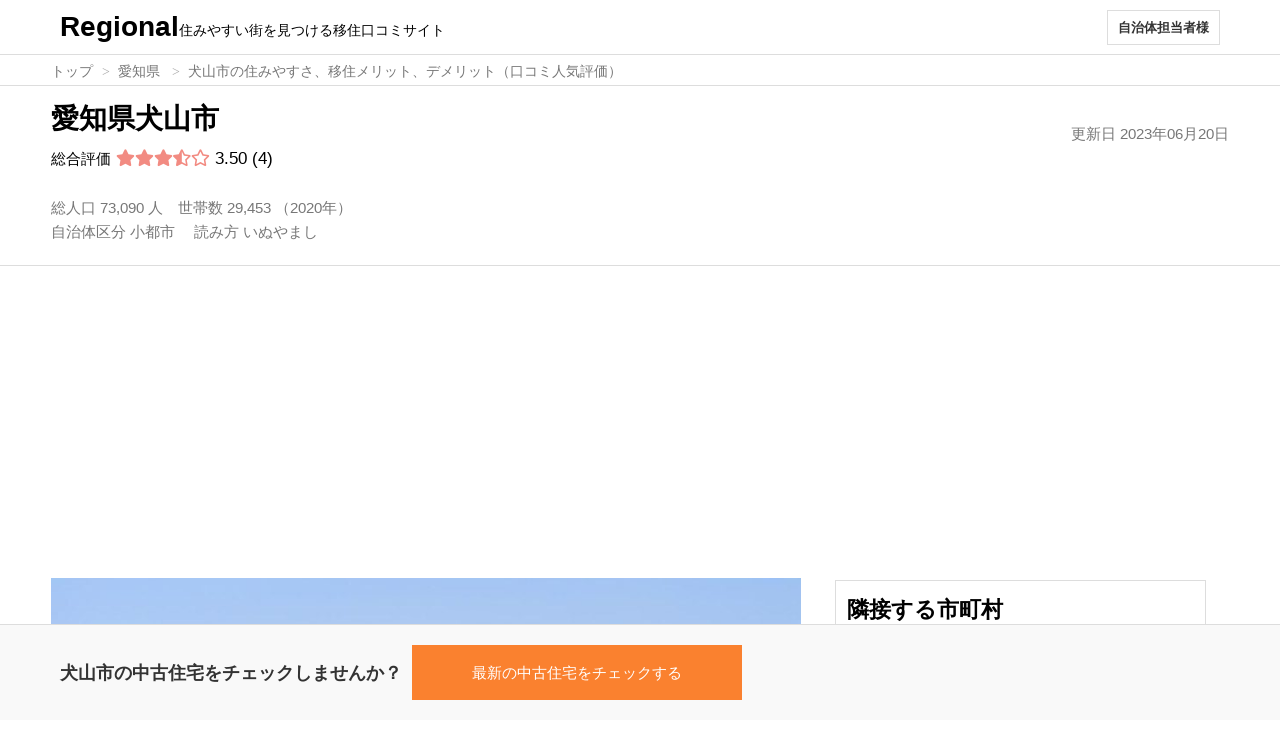

--- FILE ---
content_type: text/html; charset=UTF-8
request_url: https://regional.jp/aichi/inuyamashi/
body_size: 32603
content:
<!DOCTYPE html>
<html lang="ja">
<head>
<meta charset="UTF-8">
<meta name="viewport" content="width=device-width">

<meta name='robots' content='noindex,nofollow' />
	
<link rel="canonical" href="https://regional.jp/aichi/inuyamashi/">
<title>犬山市の住みやすさ、移住メリット、デメリット（口コミ人気評価）- Regional（リージョナル）</title>
<meta name="description" content="愛知県犬山市ってどんな街？住みやすさ、住みにくさ、移住メリット、デメリット、不満や後悔は？おすすめエリア、子育てのしやすさ、移住者と地元在住者、地元出身者の口コミ人気評価を元に比較できます。" />
<meta name=”keywords” content="犬山市,愛知県,住みやすさ,移住,メリット,デメリット,口コミ">
	


<link rel="shortcut icon" href="https://sogoodm.sakura.ne.jp/regional/wp-content/uploads/2021/09/favicon.png">
<meta name='robots' content='max-image-preview:large' />
<style id='wp-img-auto-sizes-contain-inline-css' type='text/css'>
img:is([sizes=auto i],[sizes^="auto," i]){contain-intrinsic-size:3000px 1500px}
/*# sourceURL=wp-img-auto-sizes-contain-inline-css */
</style>
<link rel='stylesheet' id='style-css' href='https://sogoodm.sakura.ne.jp/regional/wp-content/themes/gensen_tcd050/style.css?ver=1.12' type='text/css' media='all' />
<link rel='stylesheet' id='toc-screen-css' href='https://sogoodm.sakura.ne.jp/regional/wp-content/plugins/table-of-contents-plus/screen.min.css?ver=2406' type='text/css' media='all' />
<style id='toc-screen-inline-css' type='text/css'>
div#toc_container {background: #FFFFFF;border: 1px solid #DDDDDD;width: 94%;}div#toc_container ul li {font-size: 105%;}div#toc_container p.toc_title a,div#toc_container ul.toc_list a {color: #0856a2;}div#toc_container p.toc_title a:hover,div#toc_container ul.toc_list a:hover {color: #0856a2;}div#toc_container p.toc_title a:hover,div#toc_container ul.toc_list a:hover {color: #0856a2;}div#toc_container p.toc_title a:visited,div#toc_container ul.toc_list a:visited {color: #0856a2;}
/*# sourceURL=toc-screen-inline-css */
</style>
<link rel='stylesheet' id='mrp-frontend-style-css' href='https://sogoodm.sakura.ne.jp/regional/wp-content/plugins/multi-rating-pro/assets/css/frontend.css?ver=6.9' type='text/css' media='all' />
<style id='mrp-frontend-style-inline-css' type='text/css'>

		.mrp-star-hover {
			color: #ffba00 !important;
		}
		.mrp-star-full, .mrp-star-half, .mrp-star-empty {
			color: #f28b82;
		}
		.mrp-error {
			color: #EC6464;
		}
		
/*# sourceURL=mrp-frontend-style-inline-css */
</style>
<link rel='stylesheet' id='font-awesome-css' href='https://use.fontawesome.com/releases/v5.13.0/css/all.css?ver=6.9' type='text/css' media='all' />
<script type="text/javascript" defer='defer' src="https://sogoodm.sakura.ne.jp/regional/wp-includes/js/jquery/jquery.min.js?ver=3.7.1" id="jquery-core-js"></script>
<script type="text/javascript" defer='defer' src="https://sogoodm.sakura.ne.jp/regional/wp-includes/js/jquery/jquery-migrate.min.js?ver=3.4.1" id="jquery-migrate-js"></script>
<link rel="canonical" href="https://regional.jp/aichi/inuyamashi/" />
                <script>
                    var ajaxUrl = 'https://sogoodm.sakura.ne.jp/regional/wp-admin/admin-ajax.php';
                </script>
        
<link rel="stylesheet" href="https://sogoodm.sakura.ne.jp/regional/wp-content/themes/gensen_tcd050/css/design-plus.css?ver=1.12">
<link rel="stylesheet" href="https://sogoodm.sakura.ne.jp/regional/wp-content/themes/gensen_tcd050/css/responsive.css?ver=1.12">

<style type="text/css">
body, input, textarea, select { font-family: Arial, "Hiragino Kaku Gothic ProN", "ヒラギノ角ゴ ProN W3", "メイリオ", Meiryo, sans-serif; }
.rich_font { font-family: Arial, "Hiragino Kaku Gothic ProN", "ヒラギノ角ゴ ProN W3", "メイリオ", Meiryo, sans-serif; font-weight: normal; }

#header_logo #logo_text .logo { font-size:36px; }
#header_logo_fix #logo_text_fixed .logo { font-size:36px; }
#footer_logo .logo_text { font-size:36px; }
#post_title { font-size:30px; }
.post_content { font-size:14px; }
#archive_headline { font-size:42px; }
#archive_desc { font-size:14px; }
  
@media screen and (max-width:1024px) {
  #header_logo #logo_text .logo { font-size:26px; }
  #header_logo_fix #logo_text_fixed .logo { font-size:26px; }
  #footer_logo .logo_text { font-size:26px; }
  #post_title { font-size:17px; }
  .post_content { font-size:14px; }
  #archive_headline { font-size:20px; }
  #archive_desc { font-size:14px; }
}



a:hover, #bread_crumb li a:hover, #bread_crumb li.home a:hover:before, #bread_crumb li.last,
#archive_headline, .archive_header .headline, .archive_filter_headline, #related_post .headline,
#introduce_header .headline, .introduce_list_col .info .title, .introduce_archive_banner_link a:hover,
#recent_news .headline, #recent_news li a:hover, #comment_headline,
.side_headline, ul.banner_list li a:hover .caption, .footer_headline, .footer_widget a:hover,
#index_news .entry-date, #index_news_mobile .entry-date, .cb_content-carousel a:hover .image .title
{ color:#000000; }

#index_news_mobile .archive_link a:hover, .cb_content-blog_list .archive_link a:hover, #load_post a:hover, #submit_comment:hover, .c-pw__btn:hover
{ background-color:#000000; }

#header_search select:focus, .header_search_inputs .chosen-with-drop .chosen-single span, #footer_contents a:hover, #footer_nav a:hover, #footer_social_link li:hover:before,
#header_slider .slick-arrow:hover, .cb_content-carousel .slick-arrow:hover
{ color:#000000; }

.post_content a { color:#000000; }

#header_search, #index_header_search { background-color:#222222; }

#footer_nav { background-color:#F7F7F7; }
#footer_contents { background-color:#000000; }

#header_search_submit { background-color:rgba(0,0,0,0); }
#header_search_submit:hover { background-color:rgba(146,120,95,1.0); }
.cat-category { background-color:#999999 !important; }

@media only screen and (min-width:1025px) {
  #global_menu ul ul a { background-color:#000000; }
  #global_menu ul ul a:hover, #global_menu ul ul .current-menu-item > a { background-color:#000000; }
  #header_top { background-color:#ffffff; }
  .has_header_content #header_top { background-color:rgba(255,255,255,0); }
  .fix_top.header_fix #header_top { background-color:rgba(0,0,0,0.3); }
  #header_logo a, #global_menu > ul > li > a { color:#000000; }
  #header_logo_fix a, .fix_top.header_fix #global_menu > ul > li > a { color:#ffffff; }
  .has_header_content #index_header_search { background-color:rgba(34,34,34,0.6); }
}
@media screen and (max-width:1024px) {
  #global_menu { background-color:#000000; }
  #global_menu a:hover, #global_menu .current-menu-item > a { background-color:#000000; }
  #header_top { background-color:#ffffff; }
  #header_top a, #header_top a:before { color:#000000 !important; }
  .mobile_fix_top.header_fix #header_top, .mobile_fix_top.header_fix #header.active #header_top { background-color:rgba(0,0,0,0.3); }
  .mobile_fix_top.header_fix #header_top a, .mobile_fix_top.header_fix #header_top a:before { color:#ffffff !important; }
  .archive_sort dt { color:#000000; }
  .post-type-archive-news #recent_news .show_date li .date { color:#000000; }
}


/* テーマ別評価スコア上位表示（投稿） */
.city-rating-breakdown {
  background: #f8fafc;
  border: 1px solid #DDDDDD;
  display: flex;
  flex-wrap: wrap;
  justify-content: center;
  align-items: flex-start;
  padding-left: 0;
  padding-right: 0;
}
.city-rating-breakdown .breakdown-item {
  flex: 0 0 16.66%; 
  max-width: 16.66%;
  box-sizing: border-box;
  background: none;
  border: none;
  margin: 0;
  min-width: 0;
  display: flex;
  flex-direction: column;
  align-items: center; 
  border-right: 1px solid #e5e5e5;
}
.city-rating-breakdown .breakdown-item:last-child {
  border-right: none;
  padding-right: 0;
}
.city-rating-breakdown .breakdown-label {
  font-size: 1.10em;
  font-weight: bold;
  color: #384150;
  margin-top: 10px;
  margin-bottom: 5px;
  letter-spacing: 0.01em;
  white-space: nowrap;
  line-height: 1.7;
  text-align: center;
  width: 100%;
}
.city-rating-breakdown .breakdown-score {
  font-size: 1.1em;
  font-weight: bold;
  line-height: 1.3;
  color: #222;
  display: block;
  margin-bottom: 10px;
  text-align: center;
  width: 100%;
}
.city-rating-breakdown .rating-result {
  text-align: center;
  width: 100%;
  display: block;
  margin: 0 auto;
}
.city-rating-breakdown .mrp-star-rating,
.city-rating-breakdown .star-result {
  display: inline-block;
  text-align: center;
  margin: 0 auto !important;
  float: none !important;
}
@media (max-width: 600px) {
  .city-rating-breakdown {
    display: grid !important;
    grid-template-columns: 1fr 1fr;
    width: 100vw;
    max-width: 100vw;
    margin-left: calc(50% - 50vw);
    margin-right: calc(50% - 50vw);
    padding-left: 0;
    padding-right: 0;
    min-height: 0;
    justify-items: center;
  }
  .city-rating-breakdown .breakdown-item {
    flex: unset !important; 
    max-width: unset !important;
    width: 100%;
    align-items: center;
    border-right: 1px solid #e5e5e5;
    border-bottom: 1px solid #e5e5e5;
    padding: 2px 8px 10px 8px;
    margin: 0;
  }
  .city-rating-breakdown .breakdown-item:nth-child(2n) {
    border-right: none;
  }
  .city-rating-breakdown .breakdown-item:nth-child(n+5) {
    border-bottom: none;
  }
  .city-rating-breakdown .breakdown-label,
  .city-rating-breakdown .rating-result {
    text-align: center;
    width: 100%;
    display: block;
    margin-left: 0;
    margin-right: 0;
  }
  .city-rating-breakdown .breakdown-score  {
  margin-bottom: 3px;
}
  .city-rating-breakdown .mrp-star-rating,
  .city-rating-breakdown .star-result {
    display: inline-block;
    text-align: center;
    float: none !important;
    margin: 0 auto !important;
  }
}
.city-rating-breakdown .count {
  display: none !important;
}

/* 目次アコーディオン（投稿） */
.table-of-contents-wrap {
  position: relative;
}
.table-of-contents-trigger {
  display: none;
}
.table-of-contents-grad {
position: relative;
overflow: hidden;
height: 140px; 
}
.table-of-contents-grad::before {
display: block;
position: absolute;
bottom: 0;
left: 0;
width: 100%;
height: 100px;
pointer-events: none;
z-index: 1;
background: linear-gradient(to bottom,
  rgba(245, 231, 230, 0) 0%,
  rgba(245, 231, 230, 0.95) 80%,
  rgba(245, 231, 230, 0.98) 90%,
  #f5e7e6 100%);
content: "";
}
.table-of-contents-grad ul.feature {
position: relative;
z-index: 0;
}
.table-of-contents-button {
z-index: 2;
position: absolute;
right: 0;
left: 0;
bottom: 25px;
width: 30%;
margin: auto;
padding: 2% 2% 2% 2%;
font-size: 100%;
text-align: center;
background-color: #f28b82;
color: #FFFFFF;
cursor: pointer;
}
.table-of-contents-trigger:checked ~ .table-of-contents-grad {
height: auto;
}
.table-of-contents-trigger:checked ~ .table-of-contents-grad::before,
.table-of-contents-trigger:checked + .table-of-contents-button {
display: none;
}

/* 口コミ投稿ボタン（投稿）*/
.toggle-comment-form {
display: flex;
align-items: center;
justify-content: center;
width: 100%;
max-width: 915px; 
height: 42px; 
margin: 0 auto 35px auto;

background-color: transparent;
border: 1px solid #f28b82;
color: #000000;
font-size: 16px;
text-align: center;
cursor: pointer;
box-sizing: border-box;
}

/* 市町村ランキングボタン（投稿）*/
.municipalities-ranking-wrapper {
margin: 0px 0px 10px 0px;
}
.municipalities-ranking {
display: block;
width: 100%;
max-width: 915px; 
height:45px;
margin: 0px auto;
padding: 14px 14px;
box-sizing: border-box;
background-color: #FA812F;
font-weight: bold;
color: #fff !important;
font-size: 16px;
text-decoration: none;
text-align: center;
}

/*TOP検索フォーム*/
.search-container {
    background-image: url('wp-content/uploads/main-image-top.jpg'); 
    background-size: cover;
    background-position: center top 45px;
    background-repeat: no-repeat;
    display: flex;
    justify-content: flex-end;
    align-items: center;
    height: calc(90vh - 160px);
    overflow: hidden;
    margin-top: 10px;
    margin-bottom: 30px;
}

.search-form {
    background: rgba(255, 255, 255, 0.8); 
    padding: 15px;
    border-radius: 8px;
    box-shadow: 0 4px 8px rgba(0, 0, 0, 0.1);
    width: 400px; 
    margin-right: 160px; 
margin-top: 50px;
}

.form-heading {
    font-size: 28px; 
    font-weight: bold;
    margin-bottom: 15px;
    text-align: center;
}

.form-group {
    margin-bottom: 15px;
}

.form-group label {
    display: block;
    margin-bottom: 5px;
    font-weight: bold;
    font-size: 18px;
}

/* リストボックス */
.form-group select,
.form-group input {
    width: 100%;
    padding: 12px;
    border: 1px solid #ccc;
    border-radius: 4px;
    font-size: 16px; 
    color: #333;
    background-color: #FFFFFF;
    -webkit-appearance: none; 
    -moz-appearance: none; 
    appearance: none; 
}

.form-group select option {
    color: #333; 
}

/* フォーカス時 */
.form-group select:focus {
    background-color: #FFFFFF; 
    color: #333; 
    border: 1px solid #3ba0a3; 
    outline: none; 
}

/* 検索ボタン */
.submit-button {
    background-color: #FA812F !important; 
    color: #FFFFFF !important;
    border: none;
    padding: 10px;
    border-radius: 4px;
    cursor: pointer;
    width: 100%;
    font-size: 16px;
}

.submit-button:hover {
    background-color: #3ba0a3;
    color: #FFFFFF; 
}

/* スマホメディアクエリ */
@media (max-width: 768px) {
    .search-container {
        justify-content: center;
        min-height: 300px; 
        padding-top: 5px;
        padding-bottom: 5px;
        margin-bottom: 30px;
    }
    .search-form {
        margin-right: 0;
        width: 80%;
    }
    .form-heading {
        font-size: 22px;
    }
    .form-group label {
        font-size: 16px;
    }
    .form-group select,
    .form-group input {
        font-size: 16px;
        color: #333;
        background-color: #FFFFFF;
    }
.submit-button {
    padding: 15px;
}
}

ul.idea-list > li {
    display: block;
    width: 92%;
    height: auto;
    padding: 0% 0% 2.5% 9%;
    position: relative;
    font-size: 15px;
    line-height: 1.6;
    list-style: none;
    text-align: justify;
    word-break: break-word;
    text-justify: inter-ideograph;
    overflow-wrap: break-word;
    color: #666;
    font-weight: bold;
}

ul.idea-list > li::before {
    position: absolute;
    top: 35%;
    left: 2%;
    transform: translateY(-75%) rotate(45deg);
    width: 0.5em;
    height: 1em;
    border-bottom: 3px solid #f28b82;
    border-right: 3px solid #f28b82;
    content: "";
}

/* CSVデータ表示（見出し＋グラフ＋テーブル） */
.category-list-title {
font-size: 18px; 
font-weight: bold;
margin-top: 25px;
margin-bottom: 20px;
color: #333333; 
text-align: left; 
}

.entry-list-title {
clear:both;
font-size: 22px; 
font-weight: bold;
margin-top: 20px;
margin-bottom: 20px;
color: #333333; 
text-align: left; 
}

.wage-info table {
width: 100%; 
border-collapse: collapse; 
margin-top: 20px;
font-size: 110%;
}

.wage-info table th,
.wage-info table td {
border: 1px solid #DDDDDD; 
padding: 10px; 
text-align: center; 
}

/* テーブルヘッダーのスタイル */
.wage-info table th {
background-color: #F9F9F9; 
font-weight: bold; 
}

/* テーブル行の交互背景色（オプション） */
.wage-info table tr:nth-child(even) {
background-color: #F4F4F4; 
}

.data-source {
display: block; 
font-size: 100%;
color:#777777;
margin-top: 2%;
margin-bottom: 2%;
}

@media (max-width: 600px) {
.data-source {
margin-bottom: 4%;
    }
}

@media (max-width: 600px) {
.entry-list-title {
clear:both;
font-size: 18px; 
    }
}

.table-info-entry table {
width: 100%;
border-collapse: collapse; 
margin-top: 20px; 
font-size: 100%;
}

/* テーブルセルのスタイル */
.table-info-entry table th,
.table-info-entry table td {
border: 1px solid #DDDDDD; 
padding: 0px;
text-align: center; 
}

/* テーブルヘッダーのスタイル */
.table-info-entry table th {
background-color: #F9F9F9; 
font-weight: bold; 
}

/* テーブル行の交互背景色（オプション） */
.table-info-entry table tr:nth-child(even) {
background-color: #F4F4F4; 
}

/* 固定表示用のスタイル */
.event-info-box {
    position: fixed;
    bottom: 0;
    left: 0;
    width: 100%;
    background-color: #f9f9f9;
    border-top: 1px solid #DDDDDD;
    padding: 20px;
    display: flex;
    align-items: center;
    justify-content: flex-start; /* 左寄せ */
    z-index: 1000; /* 最前面に表示 */
    box-sizing: border-box; /* ボックスのサイズを含める */
    flex-wrap: wrap; /* 要素が収まるように折り返す */
}

/* タイトルのスタイル */
.event-info-box .event-title {
    font-size: 18px;
    color: #333;
    font-weight: bold;
    margin: 0 0px 0 40px; /* タイトル左右のマージンを調整 */
    white-space: nowrap; /* テキストの折り返しを防止 */
}

/* ボタンスタイルの追加 */
.event-info-box .event-info-button {
    display: inline-block;
    padding: 20px 60px;
    font-size: 15px;
    color: #FFFFFF;
    background-color: #FA812F;
    text-align: center;
    text-decoration: none;
    white-space: nowrap; 
    margin-left: 10px; 
    max-width: calc(100% - 40px); 
    box-sizing: border-box; 
}

.event-info-box .event-info-button:link,
.event-info-box .event-info-button:visited {
    color: #FFFFFF;
}

/* スマホ対応のための追加スタイル */
@media (max-width: 600px) {
    .event-info-box {
        padding: 15px 20px; 
        flex-direction: column;
        align-items: center; /* 中央寄せ */
    }
    .event-info-box .event-title {
    font-size: 16px;
        margin: 0 0 10px 0; 
        padding-left: 0; 
        white-space: normal; 
        text-align: center; 
    }
    .event-info-box .event-info-button {
        width: 100%; 
        text-align: center;
        margin-left: 0;
    padding: 15px 60px; 
    }
}

/* カテゴリテンプレート専用のスタイル */
.event-info-box-category {
display: flex;
align-items: center;
background-color: #EEEEEE;
margin: 0px 0px 20px 0px;
padding: 2% 3% 2% 3%;
box-sizing: border-box;
}

/* タイトルのスタイル */
.event-info-box-category .event-title {
    font-size: 120%;
    font-weight: bold;
    white-space: nowrap;
}

/* ボタンスタイルの追加 */
.event-info-box-category .event-info-button {
    margin-left: 2%;
    padding: 1% 5%;
    font-size: 14px;
    color: #FFFFFF;
    background-color: #FA812F;
    text-align: center;
    text-decoration: none;
    box-shadow: 0 4px 6px rgba(0, 0, 0, 0.1);
    white-space: nowrap;
}

/* スマホ対応のための追加スタイル */
@media (max-width: 600px) {
    .event-info-box-category {
    margin-top: 2%;
    flex-direction: column;
    align-items: center;
    }
    .event-info-box-category .event-title {
        padding: 2% 0 2% 0;
        text-align: center;
    }
    .event-info-box-category .event-info-button {
        width: 95%;
        text-align: center;
    margin-top: 2%;
    padding: 3.5% 2% 3.5% 2%;
    }
}

/*リード文（カテゴリ） */
.lead {
font-size: 120%;
line-height:160%;
text-align:justify;
word-break:break-all; 
text-justify:inter-ideograph;
text-justify:inter-character;
word-wrap:break-word;
overflow-wrap:break-word;
padding:4% 0% 2% 0%;
}

/*横スクロール（トップエリア） */
ul.horizontal-list-top-area {
overflow-x: auto;
white-space: nowrap;
margin-bottom: 30px;
}
li.item-top-area {
display: inline-block;
width: 200px;
height: 255px;
margin-left: 15px;
font-size: 15px;
line-height:170%;
border:1px solid #DDDDDD;
}
ul.horizontal-list-side {
padding: 0px 0px 0px 15px;
}
li.item-side {
display: inline-block;
width: 200px;
height: 255px;
font-size: 15px;
line-height:170%;
margin: 0px 10px 10px 0px;
border:1px solid #DDDDDD;
}
.item-title-top-area {
width: 185px;
white-space: normal;
line-height:160%;
padding: 0px 7px 0px 7px;
}
.item-text-top-area {
width: 185px;
white-space: normal;
line-height:160%;
font-size: 13px;
color: #333333;
padding: 0px 7px 0px 7px;
}

#body {
padding-top: 46px;
}

#body-top {
padding-top: 0px;
}

/* ヘッダ */
header {
width: 100%;
height: 55px;
background-color: rgba(255, 255, 255, 0.6);
box-sizing: border-box;
position: fixed;
top: 0;
z-index: 21;
border-bottom: 1px solid #DDDDDD;
}

/* ヘッダ内ボックス */
#header-box {
display: flex;
justify-content: space-between;
align-items: center;
padding: 0 17px; 
}

/* ロゴ＋サブタイトル */
.logo-link {
display: flex;
flex-direction: column;
text-decoration: none;
color: #000;
}

.header-logo-box {
font-size: 200%;
font-weight: bold;
margin-top: 7px; 
margin-bottom: 5px;
color: #000000;
}
.sub-title {
font-size: 12px;
}

/* ヘッダ内右リンク */
.header-right .contact-link {
display: flex;
text-decoration: none;
font-size: 12px;
color: #777;
font-weight: bold;
margin-top: 7px;
padding:5px 10px;
border: 1px solid #DDDDDD; 
}

/* メインカラム*/
#main-col {
clear:both;
max-width:1200px;
margin:0 auto 0;
padding:0% 0% 0% 0%;
-webkit-box-sizing:border-box;
-moz-box-sizing:border-box;
-ms-box-sizing:border-box;
-o-box-sizing:border-box;
box-sizing:border-box;
}

/* 左カラム */
#left-col {
clear:both;
float:left;
width:860px;
}

/* パンくず */
#bread-crumb {
width: 100%;
height:22px;
padding-top:4%;
border-bottom: 1px solid #DDDDDD; 
overflow:hidden;
}
#bread-crumb ul {
white-space:nowrap;
overflow:hidden;
text-overflow:ellipsis;
padding:0% 4% 0% 4%;
}
#bread-crumb li a {
color: #777777;
}
#bread-crumb li {
display:inline;
margin:0;
padding:0;
font-size:110%;
color:#777777;
vertical-align:middle;
position:relative;
}
#bread-crumb li:after {
font-family:'design_plus';
content:'>';
font-size:100%;
color:#AAAAAA;
display:inline;
padding:0 0.3em 0 0.6em;
position:relative;
}
#bread-crumb li:last-child:after {
content:'';
padding:0;
}
#bread-crumb li.home a span {
display:none;
}
#bread-crumb li.home a:before {
content:'\e90c';
font-family:'design_plus';
color:#777777;
-webkit-font-smoothing:antialiased;
-moz-osx-font-smoothing:grayscale;
}

/* 目次（投稿）*/
ol.table-of-contents {
margin-right: calc(50% - 50vw);
margin-left: calc(50% - 50vw);
margin-bottom: 0%;
padding:0% 4% 0% 4%;
}
ol.table-of-contents > li {
width: 92.5%;
height: auto;
list-style-position: inside;
text-indent:-5.5%;
padding:0% 2% 3% 6%;
font-size:120%;
line-height:160%;
text-align:justify;
word-break:break-all; 
text-justify:inter-ideograph;
text-justify:inter-character;
word-wrap:break-word;
overflow-wrap:break-word;
text-decoration: underline;
}

/* タイトル（投稿）*/
h1.post-title {
display: inline-block;
font-size: 160%;
line-height:140%;
margin:4% 2% 2% -1%;
padding:0% 0% 0% 0%;
}

/* 最終更新日（投稿）*/
.modified-date {
display: inline-block;
float: right;
font-size: 115%;
color: #777777;
margin:5.8% 0% 0% 0%;
}

/* 総人口＆総世帯（投稿）*/
.population-data {
font-size: 120%;
color: #777777;
margin:0% 0% 0% -1%;
padding:0% 0% 0% 0%;
line-height:160%;
text-overflow: ellipsis;
white-space: nowrap;
overflow: hidden;
}
.population-data a:link {
color: #777777;
}
.population-data a:visited {
color: #777777;
}
.population-data a:hover {
color: #777777;
}
.population-data a:active {
color: #777777;
}

/* 移住支援金（トップ）*/
.top-subvention {
display: inline-block;
font-size: 115%;
margin:0% 0% 1% 1%;
padding:1% 1% 1% 1%;
vertical-align:middle;
border: 1px solid #DDDDDD;
}

/* 総人口＆総世帯（トップ）*/
.top-population {
display: block;
font-size: 115%;
color: #777777;
margin:0% 2% 1.5% 0%;
padding:0% 0% 0% 0%;
}

/* タイトル（紹介）*/
h1.introduce-title {
font-size: 160%;
margin:5% 0% 5% 0%;
padding:0% 0% 0% 0%;
line-height:160%;
display:block;
}

/* 見出し（投稿） */
h2.comment-title {
  margin: 20px 0 20px 0;
  padding: 8px 0px 8px 12px; 
  font-size:145%;
  font-weight: bold;
  line-height: 1.6;
  position: relative;
  background: #fff;
}
h2.comment-title::before {
  content: "";
  position: absolute;
  left: -1%; 
  top: 50%;
  transform: translateY(-50%); 
  width: 4px;
  height: 70%; 
  background-color: #f28b82;
}

/* 見出し（紹介） */
h2.introduce-title {
padding: 0.85rem 0.85rem;
background: #eee;
font-size: 120%;
font-weight: bold;
line-height:160%;
}

/* 見出し（紹介） */
h3.introduce-title {
font-size: 120%;
font-weight: bold;
line-height:160%;
margin:0% 0% 8% 0%;
}

/* 魅力度評価点（投稿ページ） */
.total-evaluation {
clear:both;
font-size: 130%;
margin:0% 0% 2% -1%;
padding:0% 0% 0% 0%;
}

/* 魅力度評価点（カテゴリページ） */
.total-evaluation-category {
clear:both;
font-size: 110%;
padding:1% 0% 1.5% 0%;
margin:0% 0% 0% 0%;
}

/* 最終更新日（紹介） */
.last-updated-introduced {
clear:both;
width:100%;
text-align: right;
font-size: 115%;
color: #777777;
padding:0% 0% 0% 0%;
margin:0% 0% 5% 0%;
}

/* 投稿タグ */
ul.post-title-tag {
width:100%;
margin:4% 1.5% 1.5% 0%;
display:-webkit-box;
display:-moz-box;
display:-ms-box;
display:-webkit-flexbox;
display:-moz-flexbox;
display:-ms-flexbox;
display:-webkit-flex;
display:-moz-flex;
display:-ms-flex;
display:flex;
-webkit-box-lines:multiple;
-moz-box-lines:multiple;
-webkit-flex-wrap:wrap;
-moz-flex-wrap:wrap;
-ms-flex-wrap:wrap;
flex-wrap:wrap;
}

.post-title-tag li {
float:left;
font-size: 85%;
border: 1px solid #DDDDDD;
margin:0% 1% 1% 0%;
padding:0.5% 0.5% 0.5% 0.5%;
text-align: center;
}

/* 市区町村の特徴 */
ul.feature {
clear:both;
margin-right: calc(50% - 50vw);
margin-left: calc(50% - 50vw);
padding:0% 5% 0% 5%;
}

ul.feature > li {
display: block;
width: 92%;
height: auto;
padding:0% 0% 5% 9%;
position: relative;
font-size:115%;
line-height:160%;
list-style: none;
text-align:justify;
word-break:break-all; 
text-justify:inter-ideograph;
text-justify:inter-character;
word-wrap:break-word;
overflow-wrap:break-word;
text-indent: 0em;
}

ul.feature > li::before {
position: absolute;
top: 35%;
left: 2%;
transform: translateY(-75%) rotate(45deg);
width: 0.5em;
height: 1em;
border-bottom: 3px solid #f28b82;
border-right: 3px solid #f28b82;
content: "";
}

/* 口コミアコーディオンボックス（投稿） */
.grad-wrap {
position: relative;
}
/* トリガー非表示 */
.grad-trigger {
display: none;
}
/* 折りたたみ */
.grad-item {
position: relative;
overflow: hidden;
height: 140px;
}
/* グラデーション */
.grad-item::before {
  display: block;
  position: absolute;
  bottom: 0;
  left: 0;
  width: 100%;
  height: 100px;
  pointer-events: none;
  z-index: 1;
  background: linear-gradient(to bottom,
    rgba(245, 231, 230, 0) 0%,
    rgba(245, 231, 230, 0.95) 80%,
    rgba(245, 231, 230, 0.98) 90%,
    #f5e7e6 100%);
  content: "";
}
.grad-btn {
  z-index: 2;
  position: absolute;
  right: 0;
  left: 0;
  bottom: 10px;
  width: 30%;
  margin: auto;
  padding: 1% 1% 1% 1%;
  font-size: 85%;
  color: #ffffff;
  text-align: center;
  background-color: #f28b82;
  cursor: pointer;
}
.grad-trigger:checked + .grad-btn {
  display: none;
}
.grad-trigger:checked ~ .grad-item {
  height: auto;
}
.grad-trigger:checked ~ .grad-item::before {
  display: none;
}

/* 統計情報アコーディオンボックス（投稿） */
.grad-wrap {
position: relative;
}
/* トリガー非表示 */
.grad-trigger-2 {
display: none;
}
/* 折りたたみ */
.grad-item-2 {
position: relative;
overflow: hidden;
height: 140px;
}
/* グラデーション */
.grad-item-2::before {
  display: block;
  position: absolute;
  bottom: 0;
  left: 0;
  width: 100%;
  height: 100px;
  pointer-events: none;
  z-index: 1;
background: linear-gradient(to bottom,
  rgba(170, 170, 170, 0) 0%,
  rgba(170, 170, 170, 0.95) 80%,
  rgba(170, 170, 170, 0.98) 90%,
  #aaaaaa 100%);
  content: "";
}
.grad-btn-2 {
  z-index: 2;
  position: absolute;
  right: 0;
  left: 0;
  bottom: 10px;
  width: 30%;
  margin: auto;
  padding: 2% 2% 2% 2%;
  font-size: 90%;
  color: #ffffff;
  text-align: center;
  background-color: #999999;
  cursor: pointer;
}
.grad-trigger-2:checked + .grad-btn-2 {
  display: none;
}
.grad-trigger-2:checked ~ .grad-item-2 {
  height: auto;
}
.grad-trigger-2:checked ~ .grad-item-2::before {
  display: none;
}

/* 口コミ画像（投稿）*/
.comment-image  {
margin-right: calc(50% - 50vw);
margin-left: calc(50% - 50vw);
margin-bottom:0%;
}
.comment-image img {
display: block;
width: 100%;
height:auto;
}
.img-caption {
font-size: 100%;
line-height:155%;
text-align:justify;
word-break:break-all; 
text-justify:inter-ideograph;
text-justify:inter-character;
word-wrap:break-word;
overflow-wrap:break-word;
margin:4% 0% 3% 0%;
padding:0% 4% 0% 4%;
}

/* 投稿フォーム評価平均 */
.comment-average {
margin:-3% -1% 3% -1%;
padding:0% 0% 0% 0%;
display:block;
clear:both;
}

/* フォームデモグラリストボックス（投稿） */
.rating-form {
font-size: 105%;
margin:3% -1% 2% -1%;
padding:0% 0% 0% 0%;
display: block;
}

.form-comment-area {
max-width:100%;
box-sizing:border-box;
-moz-box-sizing:border-box; /* Firefox */
-webkit-box-sizing:border-box; /* Chrome, Safari */
margin:1% 0% 0% 0%;
border: 1px solid #DDDDDD;
}

.rating-item-mrp {
width:100%;
max-width:100%;
font-size: 95%;
color: #555555;
display: inline;
margin: 0% 0% 0% 0%;
padding: 0% 0% 0% 0%;
}

.label-evaluation {
display: block;
max-width: 30%;
min-width:30%;
padding: 2% 0% 2% 0%;
}

.select-list-width {
display: inline-block;
max-width: 100%;
min-width:100%;
margin: 1% 0% 0% 0%;
padding: 0% 0% 0% 0%;
border: 1px solid #DDDDDD;
border-radius: 0px;
background-color: #FFFFFF;
color: #f28b82;
}

.form-button-save-ratings {
width: 100%;
background-color: #FFFFFF;
font-size: 85%;
color: #f28b82;
text-decoration: none;
margin: 0% 0% 0% 0%;
padding: 1.2% 0% 1.2% 0%;
border: 1px solid #f28b82;
}

/* 口コミ一覧表示コメント欄（投稿） */
.comment-list {
clear:both;
margin-right: calc(50% - 50vw);
margin-left: calc(50% - 50vw);
}
.rating-entry-details-list-box {
display: block;
width: 90%;
height: auto;
font-size: 115%;
background-color: #f5e7e6;
text-align:justify;
word-break:break-all; 
text-justify:inter-ideograph;
text-justify:inter-character;
word-wrap:break-word;
overflow-wrap:break-word;
list-style-type: none;
margin:0% 0% 3% 0%; 
padding:2% 4% 2% 4%;
line-height:170% !important;
}

.comment-demographic {
display: inline-block;
font-size: 100%;
color:#777777;
margin:0% 2% 0% 0%; 
}

/* 投稿フォームコメント依頼文 */
.comment-text {
clear:both;
font-size: 100%;
color:#555555;
margin:0% -1% 0% -1%; 
padding:1% 0% 0% 0%;
line-height:170%;
text-align: justify;
}

/* 市区町村別統計データ見出し */
h2.statistics-title {
margin-right: calc(50% - 50vw);
margin-left: calc(50% - 50vw);
margin-bottom:-8%; 
padding:4% 5% 4% 5%;
font-size: 125%;
font-weight: bold;
line-height:150%;
border-top: 1px solid #DDDDDD;
}

/* 市区町村別統計データ */
table.municipalities-statistics {
width: 100%;
border-collapse: collapse;
border-spacing: 0;
font-size: 90%;
}
table.municipalities-statistics th {
width: 50%;
text-align: left;
background-color: #EEEEEE;
}
table.municipalities-statistics td {
text-align: center;
}
table.municipalities-statistics tr:nth-child(odd){
}

/* データ出典元 */
.statistics-source {
font-size: 85%;
}

/* 参考リンク見出し */
.reference-link {
clear:both;
width:100%;
font-size: 130%;
font-weight:bold;
padding:4% 0% 4% 0%; 
}

.reference-link-list li {
font-size: 120%;
padding:0% 0% 4% 0%; 
}

/* 見出し、概要文（カテゴリ） */
.category-title-box {
clear:both;
display: block;
width: 92%;
margin:0 auto 0;
}
.category-desc {
width:100%;
font-size: 120%;
color: #777777;
line-height:150%;
text-align:justify;
word-break:break-all; 
text-justify:inter-ideograph;
text-justify:inter-character;
word-wrap:break-word;
overflow-wrap:break-word;
margin:1.5% 0% 1.5% 0%; 
}

/* ランキング並べ替え（カテゴリ） */
.archive-sorting {
display: flex;
flex-wrap: wrap;
margin:3% 0% 0% 0%;
}

.archive-sorting li {
float:left;
width:22.5%;
font-size: 100%;
text-align:center;
padding:1% 1% 1% 1%;
border-top: 1px solid #DDDDDD;
border-bottom: 1px solid #DDDDDD;
border-left: 1px solid #DDDDDD;
}

/* 最後から1番目に適用 */
.archive-sorting li:nth-last-child(1)  {
border-right: 1px solid #DDDDDD;
}

/* リンク範囲を指定 */
.archive-sorting li a {
padding:17% 10%;
display: block;
}

/* 新着口コミ（トップ） */
.update-list-title {
max-width:96%;
font-size: 140%;
font-weight:bold;
margin:5% 0% 5% 4%;
padding:0% 0% 0% 0%;
}

/* カテゴリ一覧 */
ul.top-new-arrival {
margin-right: calc(50% - 50vw);
margin-left: calc(50% - 50vw);
}

ul.top-new-arrival li {
width:98%;
padding:2.5% 1% 2.5% 1%; 
border-top:1px solid #DDDDDD;
line-height:130%;
}

ul.top-new-arrival li:last-child {
border-top:1px solid #DDDDDD;
line-height:120%;
margin:0% 0% -3% 0%; 
padding:2.5% 1% 2.5% 1%; 
border-bottom: 1px solid #DDDDDD;
}

.top-image img {
float:left;
width:27.5%;
min-height:100px;
max-height:100px;
margin:0% 2% 0% 0%; 
padding:0% 0% 0% 0%; 
overflow: hidden;
}

.category-image img {
  float: left;
  width: 49%;
  min-height: 150px;
  max-height: 120px;
  margin: 1% 0 0 0;
  padding: 0;
  border: 1px solid #DDDDDD;
  display: block; 
  vertical-align: bottom; 
}

/* 市区町村名（カテゴリ） */
#top-new-arrival {
margin-right: calc(50% - 50vw);
margin-left: calc(50% - 50vw);
}
.category-new-arrival {
display: block;
width: 90%;
height: auto;
padding:7% 5% 0% 5%; 
border-top:1px solid #DDDDDD;
line-height:150%;
counter-increment : num 1;
position: relative;
}
.category-new-arrival:first-child {
margin:3% 0% 0% 0%; 
}
.category-new-arrival:nth-last-child(1) {
border-bottom:1px solid #DDDDDD;
}
.category-new-arrival:before {
content:  counter(num) "位";
display: inline-block;
position: absolute;
top: 30px;
width:40px;
padding: 1% 0% 1% 0%;
z-index: 2;
text-align: center;
font-size: 110%;
color: #FFFFFF;
background-color: #f28b82;
}
.category-new-arrival::after {
  content: "";
  display: block;
  clear: both;
}
/* その他市区町村名（ランキング対象外カテゴリ） */
.category-new-arrival-others {
display: block;
width: 90%;
height: auto;
padding:7% 5% 0% 5%; 
border-top:1px solid #DDDDDD;
line-height:150%;
counter-increment : num 1;
position: relative;
}
.category-new-arrival-others:first-child {
margin:3% 0% 0% 0%; 
}
.category-new-arrival-others:nth-last-child(1) {
border-bottom:1px solid #DDDDDD;
}
.category-new-arrival-others:before {
content: "除外";
display: inline-block;
position: absolute;
top: 30px;
width:40px;
padding: 1% 0% 1% 0%;
z-index: 2;
text-align: center;
font-size: 110%;
color: #FFFFFF;
background-color: #f28b82;
}
.category-new-arrival-others::after {
  content: "";
  display: block;
  clear: both;
}

/* 市区町村名レイアウト（トップ） */
.top-info {
float:left;
width: 64%;
min-height:100px;
max-height:100px;
text-align:justify;
word-break:break-all; 
text-justify:inter-ideograph;
text-justify:inter-character;
word-wrap:break-word;
overflow-wrap:break-word;
padding: 1% 0% 0% 0%;
overflow: hidden;
box-sizing: border-box;
}

/* 市区町村名レイアウト（カテゴリ） */
.category-info {
display:inline-block;
width: 99%;
height:auto;
font-size: 125%;
text-align:justify;
word-break:break-all; 
text-justify:inter-ideograph;
text-justify:inter-character;
word-wrap:break-word;
overflow-wrap:break-word;
margin: 0% 0% 5% 0%;
padding: 0% 0% 0% 0%;
overflow: hidden;
box-sizing: border-box;
line-height:150%;
}

/* 見出し（トップ） */
h3.top-title {
display:inline-block;
font-size: 130%;
font-weight: bold;
margin:-1% 5% 2% 0%; 
line-height:145%;
}

/* 見出し（カテゴリ） */
h2.top-title {
display:inline-block;
font-size: 150%;
font-weight: bold;
margin:0% 5% 4% 15%; 
line-height:145%;
}

/* 評価テキスト（星） */
.total-evaluation-size {
font-size: 90%;
text-overflow: ellipsis;
white-space: nowrap;
overflow: hidden;
margin:0% 0% 1% 0%; 
}

/* ランキング注釈文（カテゴリ） */
.category-notes {
font-size: 110%;
line-height:160%;
color:#555555;
text-align:justify;
word-break:break-all; 
text-justify:inter-ideograph;
text-justify:inter-character;
word-wrap:break-word;
overflow-wrap:break-word;
margin:0% 0% 0% 0%; 
padding:4% 0% 0% 0%; 
}

/* フッター */
#footer {
padding:4% 0% 4% 0%; 
background-color: #EEEEEE;
}
.footer_description {
margin-right: calc(50% - 50vw);
margin-left: calc(50% - 50vw);
font-size: 110%;
text-align: left;
line-height:160%;
padding:0% 5% 3% 5%; 
}
ul#footer_menu {
margin-right: calc(50% - 50vw);
margin-left: calc(50% - 50vw);
padding:3% 5% 0% 5%;
}
ul#footer_menu li {
display: inline-block;
font-size: 110%;
padding:2% 2% 2% 2%; 
color: #FFFFFF !important;
}
/* 地域で探す */
.search-by-area {
display: block;
font-size: 150%;
font-weight:bold;
padding:2% 0% 2% 0%; 
}
ul.search-by-prefectures {
margin-right: calc(50% - 50vw);
margin-left: calc(50% - 50vw);
padding:0% 5% 0% 5%;
}
ul.search-by-prefectures li {
display: inline-block;
font-size: 120%;
width: fit-content;
padding:3% 3% 3% 0%;
}
#copyright {
width:100%;
font-size:110%;
line-height:1.0;
background-color: #000000;
padding:0% 0% 4% 5%; 
}

/* 公式SNS */
.sns-buttons {
display: flex;
flex-direction: column;
gap: 12px;
margin-top 0px;
margin-bottom: 30px;
}
@media screen and (min-width: 768px) {
.sns-buttons {
flex-direction: row;
margin-bottom: 20px;
padding-top: 20px;
  }
}
.sns-buttons a {
display: flex;
align-items: center;
background-color: #000;
color: #fff;
border: 2px solid #fff;
text-decoration: none;
padding: 12px;
width: 100%;
box-sizing: border-box;
transition: none;
flex: 1;
}
.sns-buttons a:link,
.sns-buttons a:visited,
.sns-buttons a:hover,
.sns-buttons a:active {
color: #fff !important;
}
.sns-icon {
height: 28px;
width:auto;
margin-right: 6px;
flex-shrink: 0;
}
.sns-label {
display: flex;
flex-direction: row;
gap: 6px;
font-size: 16px;
font-weight: bold;
line-height: 1;
}
.sns-name,
.sns-caption {
display: inline-block;
}

/* ページ上部へ戻る */
#return_top { display:none; position:fixed; bottom:15px; right:15px; z-index:990; }
#return_top a { display:block; width:45px; height:45px; text-decoration:none; background:#b69e84; border-radius:50%; opacity:0.8; }
#return_top a:before {
  font-family:'design_plus'; color:#fff; font-size:16px; line-height:1; display:block; position:absolute; top:50%; left:50%; margin:-0.6em 0 0 -0.5em; }
#return_top a:before { content:'△'; }
#return_top a span { display:none; }

/*横スクロール記事 */
h3.related {
padding:3% 0% 5% 0%;
font-size: 150%;
font-weight: bold;
line-height:150%;
}
ul.horizontal-list {
overflow-x: auto;
white-space: nowrap;
}
li.item {
display: inline-block;
width: 200px;
height: 195px;
margin-right: 5px;
font-size: 15px;
line-height:170%;
border:1px solid #DDDDDD;
}
.item-title {
width: 185px;
white-space: normal;
line-height:155%;
padding: 0px 7px 0px 7px;
}
.item-star {
width: 185px;
padding: 0px 7px 0px 7px;
}
.item-text	 {
width: 185px;
white-space: normal;
line-height:160%;
font-size: 13px;
color: #333333;
padding: 0px 7px 0px 7px;
}

/* PCスクリーンCSS */
@media only screen and (min-width:1025px) {

/* パンくず */
#bread-crumb {
width: 100%;
height:35px;
line-height:40px;
overflow:hidden;
padding-top:4px;
border-bottom: 1px solid #DDDDDD; 
}
#bread-crumb ul {
white-space:nowrap;
overflow:hidden;
text-overflow:ellipsis;
}
#bread-crumb li a {
color:#777777;
}
#bread-crumb li {
display:inline;
margin:0;
padding:0;
font-size:100%;
color:#777777;
vertical-align:middle;
position:relative;
}

/* メインカラム*/
#main_col {
display:flex;
max-width:92%;
margin:0% 4% 0% 4%;
padding:1% 0% 0% 0%;
}

/* 左カラム*/
#left_col {
width:65%;
margin:0% 0% 0% 0%;
padding:0% 0% 0% 0%;
}

/*地域から探す*/
.pref-box {
max-width: 100%;
display: flex;
flex-wrap: wrap;
margin:0% 0% -2% 0%;
padding:0% 1% 0% 1%;
}

.pref-box-title {
position: relative;
width: 9.05%;
list-style: none;
display: inline-block;
margin:0% 0% 0.2% 0%;
padding:0% 0% 0% 0%;
}

.pref-box-title p {
position: absolute;
width: 94%;
height:94%;
color: #FFFFFF;
font-size: 125%;
font-weight: bold;
font-family :Quicksand, sans-serif;
top: 48%;
left: 48%;
-ms-transform: translate(-50%,-50%);
-webkit-transform: translate(-50%,-50%);
transform: translate(-50%,-50%);
margin:0;
padding:0;
display: flex;
justify-content: center;
align-items: center;
background-color: rgba(0, 0, 0, 0.1);
}

/* ヘッダボックス */
#header-box {
min-width: 800px;
display: flex;
justify-content: space-between; 
align-items: center; 
padding: 3px 60px; 
}

/* ロゴ＋サブタイトル全体 */
.logo-link {
flex-direction: row; 
align-items: center; 
gap: 20px;
}

/* ロゴ */
.header-logo-box {
font-size: 200%;
font-weight: bold;
margin-top: 10px; 
margin-bottom: 4px;
}
.sub-title {
font-size: 100%;
margin-top: 11px;
}

/* ヘッダ内右（自治体ご担当者様リンク） */
.header-right .contact-link {
display: flex;
text-decoration: none;
font-size: 13px;
color: #333;
font-weight: bold;
margin-top: 7px;
padding:10px 10px;
border: 1px solid #DDDDDD; 
}

/* 目次（投稿）*/
ol.table-of-contents {
max-width:100%;
margin:0% 0% 3% 0%;
padding:3% 4% 0% 4%;
border: 1px solid #DDDDDD;
}

ol.table-of-contents > li {
width:93%;
margin:0% 0% 0% 0%;
padding:0% 3.5% 3% 3.5%;
font-size:125%;
text-align:justify;
word-break:break-all; 
text-justify:inter-ideograph;
text-justify:inter-character;
word-wrap:break-word;
overflow-wrap:break-word;
}

/* タイトル（投稿）*/
h1.post-title {
display: block;
font-size: 200%;
padding:0% 0% 0% 0%;
margin:0% 0% -1% 0%;
}

/* 最終更新日（投稿）*/
.modified-date {
font-size: 110%;
margin:0% 0% 0% 0%;
}

/* 総人口＆総世帯（投稿）*/
.population-data {
display: inline-block;
font-size: 110%;
color: #777777;
margin:0.5% 2% 0.5% 0%;
padding:0% 0% 0% 0%;
}

/* 移住支援金（トップ）*/
.top-subvention {
font-size: 90%;
margin:-0.5% 0% 0% 3%;
padding:0.5% 1% 0.5% 1%;
vertical-align:top;
clear:both;
}

/* 総人口＆総世帯（トップ）*/
.top-population {
font-size: 100%;
margin:0% 0% 0.5% 0%;
padding:0% 0% 0% 0%;
}

ul.post-tags li {
display: inline-block;
margin:0% 1% 0.5% 0%;
padding:0.5% 0.5% 0.5% 0.5%;
}

/* タイトル（紹介）*/
h1.introduce-title {
font-size: 160%;
padding:0% 0% 0% 0%;
margin:5% 0% 5% 0%;
line-height:160%;
display:block;
}

/* 見出し（投稿） */
h2.comment-title {
  margin: 20px 0 20px 0;
  padding: 8px 0px 8px 20px; 
  font-size:170%;
  font-weight: bold;
  line-height: 1.6;
  position: relative;
  background: #fff;
}
h2.comment-title::before {
  content: "";
  position: absolute;
  left: 0%; 
  top: 50%;
  transform: translateY(-50%); 
  width: 4px;
  height: 50%; 
}

/* 見出し（紹介） */
h2.introduce-title {
padding: 0.85rem 0.85rem;
background: #eee;
font-size: 140%;
font-weight: bold;
line-height:160%;
}

/* 見出し（紹介） */
h3.introduce-title {
font-size: 140%;
font-weight: bold;
line-height:160%;
margin:0% 0% 4% 0%;
}

/* 魅力度評価点（投稿ページ） */
.total-evaluation {
display: block;
font-size: 120%;
margin:2% 0% 0% 0%;
padding:0% 0% 0% 0%;
}

/* 魅力度評価点（カテゴリページ） */
.total-evaluation-category {
width:99%;
font-size: 120%;
margin:1.5% 2% 1.5% 0%;
padding:0% 0% 0% 0%;
}

/* 最終更新日（紹介） */
.last-updated-introduced {
clear:both;
width:100%;
text-align: right;
font-size: 100%;
color: #777777;
padding:0% 0% 0% 0%;
margin:0% 0% 5% 0%;
}

/* 投稿タグ */
ul.post-title-tag {
width:100%;
margin:0% 0% 0% 0%;
}

.post-title-tag li {
float:left;
font-size: 90%;
border: 1px solid #DDDDDD;
padding:0.5% 1% 0.5% 1%;
margin:0% 1% 0.5% 0%;
text-align: center;
}

/* 市区町村の特徴 */
ul.feature {
max-width:100%;
margin:0% 0% 5% 0%;
padding:4% 2% 0% 2%;
border: 1px solid #DDDDDD;
}

ul.feature > li {
width:94%;
margin:0% 0% 0% 0%;
padding:0% 2% 3% 4%;
position: relative;
font-size:120%;
line-height:160%;
list-style: none;
text-align:justify;
word-break:break-all; 
text-justify:inter-ideograph;
text-justify:inter-character;
word-wrap:break-word;
overflow-wrap:break-word;
text-indent: 0em;
}

ul.feature > li::before {
position: absolute;
top: 25%;
left: 1%;
transform: translateY(-75%) rotate(45deg);
width: 0.5em;
height: 1em;
content: "";
}

/* 口コミ一覧表示コメント欄（投稿） */
.comment-list {
clear:both;
width: 100%;
font-size: 110%;
margin:0% 0% 0% 0%;
padding:0% 0% 0% 0%;
}

.rating-entry-details-list-box {
width: 96%;
text-align:justify;
word-break:break-all; 
text-justify:inter-ideograph;
text-justify:inter-character;
word-wrap:break-word;
overflow-wrap:break-word;
list-style-type: none;
margin:0% 0% 2% 0%; 
padding:2% 2% 2% 2%;
display:block;
line-height:170% !important;
}

/* 投稿フォームコメント依頼文 */
.comment-text {
clear:both;
font-size: 100%;
color:#555555;
margin:0% 0% 0% 0%; 
padding:0% 0% 0% 0%;
line-height:170%;
text-align: justify;
}

/* 口コミ画像（投稿）*/
.comment-image  {
width:100%;
margin:0% 0% 0% 0%;
}
.comment-image img {
}
.img-caption {
margin:0% 0% 0% 0%;
padding:3% 0% 3% 0%;
}
.img-caption-main {
font-size: 105%;
margin:3% 0% 1% 0%;
padding:0% 0% 0% 0%;
}

/* 投稿フォーム評価平均 */
.comment-average {
margin:0% 0% 1% 0%;
padding:0% 0% 0% 0%;
display:block;
clear:both;
}

/* フォームデモグラリストボックス（投稿） */
.rating-form {
margin:0% 0% 0% 0%;
padding:0% 0% 0% 0%;
}

.rating-form-box {
margin:0% 0% 0% 0%;
padding:0% 0% 0% 0%;
}

.rating-item-mrp {
display: block;
float:left;
max-width: 20%;
font-size: 85%;
color: #555555;
padding:1.3% 1.3% 1.3% 0%;
}

.label-evaluation {
max-width: 100%;
font-weight:bold;
margin:0% 0% 0% 0%;
padding:0% 10% 5% 0%;
}

.select-list-width {
display: block;
float:left;
max-width: 100%;
border: 1px solid #DDDDDD;
}

.form-button-save-ratings {
display: block;
width:-moz-fit-content; /* Firefox */
width:fit-content; /* other browsers */
text-align: left;
background-color: #f28b82;
font-size: 83%;
color: #FFF;
text-decoration: none;
margin: 4.5% 0% 0% 0%;
padding: 0.3% 1% 0.3% 1%;
}

/* 市区町村別統計データ見出し */
h2.statistics-title {
margin:0% 0% -4% 0%;
padding:0% 0% 4% 0%;
font-size: 160%;
font-weight: bold;
line-height:160%;
border-top: none;
}

/* 関連記事見出し */
h3.related {
padding:0% 0% 2% 3%;
font-size: 160%;
font-weight: bold;
line-height:160%;
}

/* 見出し、概要文（カテゴリ） */
.category-title-box {
display: block;
width: 92%;
margin:0% 0% 0% 0%;
padding:1% 4% 1% 4%;
border-bottom:1px solid #DDDDDD;
}
.category-desc {
display: block;
width:100%;
font-size: 105%;
margin:1.5% 0% 0% 0%; 
padding:0% 0% 0% 0%;
}

/* ランキング並べ替え（カテゴリ） */
.archive-sorting {
display: flex;
}

.archive-sorting li {
float:left;
font-size: 90%;
text-align:center;
flex:1;
padding:0.5% 0.5% 0.5% 0.5%;
border-top: 1px solid #DDDDDD;
border-bottom: 1px solid #DDDDDD;
border-left: 1px solid #DDDDDD;
}

/* 最後から1番目に適用 */
.archive-sorting li:nth-last-child(1)  {
border-right: 1px solid #DDDDDD;
}

/* 最後から3番目まで適用 */
.archive-sorting li:nth-last-of-type(-n+3) {
border-top: 1px solid #DDDDDD;
}

/* 最後から4番目に適用 */
.archive-sorting li:nth-last-child(4)  {
border-right: none;
}

/* リンク範囲を指定 */
.archive-sorting li a {
padding:9% 9%;
display: block;
}

/* 新着口コミ（トップ） */
.update-list-title {
width:100%;
font-size: 130%;
font-weight:bold;
margin:3% 0% 3% 0%;
padding:0% 0% 0% 0%;
text-align: center;
}

ul.top-new-arrival {
clear:both;
width:100%;
margin:0% 0% 3% 0%;
padding:0% 0% 0% 0%;
display:flex;
flex-wrap:wrap;
}

ul.top-new-arrival li {
width:47.8%;
margin:0% 0% 0% 0%;
padding:1% 1% 1% 1%; 
border-top:1px solid #DDDDDD;
border-left:1px solid #DDDDDD;
border-right:1px solid #DDDDDD;
}

ul.top-new-arrival li:last-child {
border-bottom:1px solid #DDDDDD;
margin:0% 0% 0% 0%; 
padding:1% 1% 1% 1%; 
}

/* 奇数、偶数のみ適用li（トップ） */
.top-new-arrival:nth-child(even) {
border-left:none;
}

/* 最後から2番目のみ適用li（トップ） */
.top-new-arrival:nth-last-child(2) {
border-bottom:1px solid #DDDDDD;
}

/* 市区町村名li（カテゴリ） */
#top-new-arrival {
clear:both;
width:100%;
margin:0% 0% 0% 0%;
}
.category-new-arrival {
width:96%;
padding:4% 2% 2% 2%; 
border-top:1px solid #DDDDDD;
border-right:1px solid #DDDDDD;
border-left:1px solid #DDDDDD;
}
.category-new-arrival:nth-last-child(1) {
border-bottom:1px solid #DDDDDD;
}
.category-new-arrival:before {
content:  counter(num) "位";
display: inline-block;
position: absolute;
top: 35px;
width:50px;
font-size: 110%;
padding: 0.3% 0% 0.3% 0%;
}
/* その他市区町村名（ランキング対象外カテゴリ） */
.category-new-arrival-others {
  width: 96%;
  padding: 4% 2% 2% 2%;
  border-top: 1px solid #DDDDDD;
  border-right: 1px solid #DDDDDD;
  border-left: 1px solid #DDDDDD;
  position: relative;
}
.category-new-arrival-others:nth-last-child(1) {
  border-bottom: 1px solid #DDDDDD;
}
.category-new-arrival-others:before {
  content: "除外";
  display: inline-block;
  position: absolute;
  top: 35px;
  width: 50px;
  font-size: 110%;
  padding: 0.3% 0;
}

.top-image img {
float:left;
width:21%;
display: block;
}

.category-image img {
float:left;
width:32%;
margin:1.5% 0% 0% 0%;
padding:0% 0% 0% 0%; 
display: block;
}

/* 市区町村名レイアウト（トップ） */
.top-info {
float:left;
width: 76%;
font-size: 95%;
line-height:100%;
}

/* 市区町村名レイアウト（カテゴリ） */
.category-info {
float:left;
width: 100%;
font-size: 95%;
line-height:100%;
margin:3% 0% 3% 0%; 
padding:0% 0% 0% 0%; 
line-height:150%;
}

/* 見出し（トップ） */
h3.top-title {
font-size: 130%;
font-weight: bold;
margin:-1.5% 0% 1% 0%; 
}

/* 見出し（カテゴリ） */
h2.top-title {
font-size: 140%;
font-weight: bold;
margin:-0.2% 2% 1.5% 8%; 
}

/* 評価テキスト（星） */
.total-evaluation-size {
font-size: 85%;
padding:0.6% 0% 0% 0%; 
}

/* ランキング注釈文（カテゴリ） */
.category-notes {
font-size: 90%;
line-height:160%;
text-align:justify;
word-break:break-all; 
text-justify:inter-ideograph;
text-justify:inter-character;
word-wrap:break-word;
overflow-wrap:break-word;
margin:0% 0% 0% 0%; 
padding:3% 0% 0% 0%; 
}

/*フッター */
#footer {
margin: 0%;
padding:2% 0% 2% 0%; 
}
.footer_description {
width: 1200px;
margin: 0 auto;
justify-content: center;
padding: 0;
margin-top: 20px;
}
ul#footer_menu {
width: 1200px;
margin: 0 auto;
justify-content: center;
padding: 0;
margin-top: 20px;
}
ul#footer_menu li {
display: inline;
font-size: 100%;
color: #FFFFFF !important;
padding:0% 2% 0% 0%; 
}
.search-by-area {
font-size: 140%;
font-weight:bold;
padding:2% 0% 2% 0%; 
}
ul.search-by-prefectures {
width: 1200px;
margin: 0 auto;
justify-content: center;
padding:0%;
}
ul.search-by-prefectures li {
display: inline-block;
font-size: 110%;
width: fit-content;
padding:1% 2% 1% 0%;
}
#copyright {
width:100%;
font-size:85%;
padding:2% 0% 2% 0%;
}
#right-col {
width:32%;
height:100%;
margin:0.1% 0% 0% 3%;
padding:1% 0% 0% 0%;
border: 1px solid #DDDDDD;
}

}
</style>

<style type="text/css"></style><noscript><style>.lazyload[data-src]{display:none !important;}</style></noscript><style>.lazyload{background-image:none !important;}.lazyload:before{background-image:none !important;}</style><!-- Global site tag (gtag.js) - Google Analytics -->
<script async src="https://www.googletagmanager.com/gtag/js?id=G-17Y9WST7PM"></script>
<script>
  window.dataLayer = window.dataLayer || [];
  function gtag(){dataLayer.push(arguments);}
  gtag('js', new Date());

  gtag('config', 'G-17Y9WST7PM');
</script>

<!--twitterカード--><meta property="og:url" content="https://regional.jp/aichi/inuyamashi/">
<meta property="og:title" content="犬山市 の住みやすさ、移住メリット、デメリット（口コミ評価）">
<meta property="og:description" content="犬山市の各市町村の住みやすさ、移住メリット、デメリットを口コミ人気評価で比較。おすすめの移住先をご紹介しています。">
<meta property="og:image" content="https://sogoodm.sakura.ne.jp/regional/wp-content/uploads/2021/09/inuyamashi-860x452.jpg">
<meta name="twitter:card" content="summary_large_image">
<meta name="twitter:site" content="@regional_jp">
<script async src="https://pagead2.googlesyndication.com/pagead/js/adsbygoogle.js?client=ca-pub-8351496938871749"
     crossorigin="anonymous"></script>
	
<style id='global-styles-inline-css' type='text/css'>
:root{--wp--preset--aspect-ratio--square: 1;--wp--preset--aspect-ratio--4-3: 4/3;--wp--preset--aspect-ratio--3-4: 3/4;--wp--preset--aspect-ratio--3-2: 3/2;--wp--preset--aspect-ratio--2-3: 2/3;--wp--preset--aspect-ratio--16-9: 16/9;--wp--preset--aspect-ratio--9-16: 9/16;--wp--preset--color--black: #000000;--wp--preset--color--cyan-bluish-gray: #abb8c3;--wp--preset--color--white: #ffffff;--wp--preset--color--pale-pink: #f78da7;--wp--preset--color--vivid-red: #cf2e2e;--wp--preset--color--luminous-vivid-orange: #ff6900;--wp--preset--color--luminous-vivid-amber: #fcb900;--wp--preset--color--light-green-cyan: #7bdcb5;--wp--preset--color--vivid-green-cyan: #00d084;--wp--preset--color--pale-cyan-blue: #8ed1fc;--wp--preset--color--vivid-cyan-blue: #0693e3;--wp--preset--color--vivid-purple: #9b51e0;--wp--preset--gradient--vivid-cyan-blue-to-vivid-purple: linear-gradient(135deg,rgb(6,147,227) 0%,rgb(155,81,224) 100%);--wp--preset--gradient--light-green-cyan-to-vivid-green-cyan: linear-gradient(135deg,rgb(122,220,180) 0%,rgb(0,208,130) 100%);--wp--preset--gradient--luminous-vivid-amber-to-luminous-vivid-orange: linear-gradient(135deg,rgb(252,185,0) 0%,rgb(255,105,0) 100%);--wp--preset--gradient--luminous-vivid-orange-to-vivid-red: linear-gradient(135deg,rgb(255,105,0) 0%,rgb(207,46,46) 100%);--wp--preset--gradient--very-light-gray-to-cyan-bluish-gray: linear-gradient(135deg,rgb(238,238,238) 0%,rgb(169,184,195) 100%);--wp--preset--gradient--cool-to-warm-spectrum: linear-gradient(135deg,rgb(74,234,220) 0%,rgb(151,120,209) 20%,rgb(207,42,186) 40%,rgb(238,44,130) 60%,rgb(251,105,98) 80%,rgb(254,248,76) 100%);--wp--preset--gradient--blush-light-purple: linear-gradient(135deg,rgb(255,206,236) 0%,rgb(152,150,240) 100%);--wp--preset--gradient--blush-bordeaux: linear-gradient(135deg,rgb(254,205,165) 0%,rgb(254,45,45) 50%,rgb(107,0,62) 100%);--wp--preset--gradient--luminous-dusk: linear-gradient(135deg,rgb(255,203,112) 0%,rgb(199,81,192) 50%,rgb(65,88,208) 100%);--wp--preset--gradient--pale-ocean: linear-gradient(135deg,rgb(255,245,203) 0%,rgb(182,227,212) 50%,rgb(51,167,181) 100%);--wp--preset--gradient--electric-grass: linear-gradient(135deg,rgb(202,248,128) 0%,rgb(113,206,126) 100%);--wp--preset--gradient--midnight: linear-gradient(135deg,rgb(2,3,129) 0%,rgb(40,116,252) 100%);--wp--preset--font-size--small: 13px;--wp--preset--font-size--medium: 20px;--wp--preset--font-size--large: 36px;--wp--preset--font-size--x-large: 42px;--wp--preset--spacing--20: 0.44rem;--wp--preset--spacing--30: 0.67rem;--wp--preset--spacing--40: 1rem;--wp--preset--spacing--50: 1.5rem;--wp--preset--spacing--60: 2.25rem;--wp--preset--spacing--70: 3.38rem;--wp--preset--spacing--80: 5.06rem;--wp--preset--shadow--natural: 6px 6px 9px rgba(0, 0, 0, 0.2);--wp--preset--shadow--deep: 12px 12px 50px rgba(0, 0, 0, 0.4);--wp--preset--shadow--sharp: 6px 6px 0px rgba(0, 0, 0, 0.2);--wp--preset--shadow--outlined: 6px 6px 0px -3px rgb(255, 255, 255), 6px 6px rgb(0, 0, 0);--wp--preset--shadow--crisp: 6px 6px 0px rgb(0, 0, 0);}:where(.is-layout-flex){gap: 0.5em;}:where(.is-layout-grid){gap: 0.5em;}body .is-layout-flex{display: flex;}.is-layout-flex{flex-wrap: wrap;align-items: center;}.is-layout-flex > :is(*, div){margin: 0;}body .is-layout-grid{display: grid;}.is-layout-grid > :is(*, div){margin: 0;}:where(.wp-block-columns.is-layout-flex){gap: 2em;}:where(.wp-block-columns.is-layout-grid){gap: 2em;}:where(.wp-block-post-template.is-layout-flex){gap: 1.25em;}:where(.wp-block-post-template.is-layout-grid){gap: 1.25em;}.has-black-color{color: var(--wp--preset--color--black) !important;}.has-cyan-bluish-gray-color{color: var(--wp--preset--color--cyan-bluish-gray) !important;}.has-white-color{color: var(--wp--preset--color--white) !important;}.has-pale-pink-color{color: var(--wp--preset--color--pale-pink) !important;}.has-vivid-red-color{color: var(--wp--preset--color--vivid-red) !important;}.has-luminous-vivid-orange-color{color: var(--wp--preset--color--luminous-vivid-orange) !important;}.has-luminous-vivid-amber-color{color: var(--wp--preset--color--luminous-vivid-amber) !important;}.has-light-green-cyan-color{color: var(--wp--preset--color--light-green-cyan) !important;}.has-vivid-green-cyan-color{color: var(--wp--preset--color--vivid-green-cyan) !important;}.has-pale-cyan-blue-color{color: var(--wp--preset--color--pale-cyan-blue) !important;}.has-vivid-cyan-blue-color{color: var(--wp--preset--color--vivid-cyan-blue) !important;}.has-vivid-purple-color{color: var(--wp--preset--color--vivid-purple) !important;}.has-black-background-color{background-color: var(--wp--preset--color--black) !important;}.has-cyan-bluish-gray-background-color{background-color: var(--wp--preset--color--cyan-bluish-gray) !important;}.has-white-background-color{background-color: var(--wp--preset--color--white) !important;}.has-pale-pink-background-color{background-color: var(--wp--preset--color--pale-pink) !important;}.has-vivid-red-background-color{background-color: var(--wp--preset--color--vivid-red) !important;}.has-luminous-vivid-orange-background-color{background-color: var(--wp--preset--color--luminous-vivid-orange) !important;}.has-luminous-vivid-amber-background-color{background-color: var(--wp--preset--color--luminous-vivid-amber) !important;}.has-light-green-cyan-background-color{background-color: var(--wp--preset--color--light-green-cyan) !important;}.has-vivid-green-cyan-background-color{background-color: var(--wp--preset--color--vivid-green-cyan) !important;}.has-pale-cyan-blue-background-color{background-color: var(--wp--preset--color--pale-cyan-blue) !important;}.has-vivid-cyan-blue-background-color{background-color: var(--wp--preset--color--vivid-cyan-blue) !important;}.has-vivid-purple-background-color{background-color: var(--wp--preset--color--vivid-purple) !important;}.has-black-border-color{border-color: var(--wp--preset--color--black) !important;}.has-cyan-bluish-gray-border-color{border-color: var(--wp--preset--color--cyan-bluish-gray) !important;}.has-white-border-color{border-color: var(--wp--preset--color--white) !important;}.has-pale-pink-border-color{border-color: var(--wp--preset--color--pale-pink) !important;}.has-vivid-red-border-color{border-color: var(--wp--preset--color--vivid-red) !important;}.has-luminous-vivid-orange-border-color{border-color: var(--wp--preset--color--luminous-vivid-orange) !important;}.has-luminous-vivid-amber-border-color{border-color: var(--wp--preset--color--luminous-vivid-amber) !important;}.has-light-green-cyan-border-color{border-color: var(--wp--preset--color--light-green-cyan) !important;}.has-vivid-green-cyan-border-color{border-color: var(--wp--preset--color--vivid-green-cyan) !important;}.has-pale-cyan-blue-border-color{border-color: var(--wp--preset--color--pale-cyan-blue) !important;}.has-vivid-cyan-blue-border-color{border-color: var(--wp--preset--color--vivid-cyan-blue) !important;}.has-vivid-purple-border-color{border-color: var(--wp--preset--color--vivid-purple) !important;}.has-vivid-cyan-blue-to-vivid-purple-gradient-background{background: var(--wp--preset--gradient--vivid-cyan-blue-to-vivid-purple) !important;}.has-light-green-cyan-to-vivid-green-cyan-gradient-background{background: var(--wp--preset--gradient--light-green-cyan-to-vivid-green-cyan) !important;}.has-luminous-vivid-amber-to-luminous-vivid-orange-gradient-background{background: var(--wp--preset--gradient--luminous-vivid-amber-to-luminous-vivid-orange) !important;}.has-luminous-vivid-orange-to-vivid-red-gradient-background{background: var(--wp--preset--gradient--luminous-vivid-orange-to-vivid-red) !important;}.has-very-light-gray-to-cyan-bluish-gray-gradient-background{background: var(--wp--preset--gradient--very-light-gray-to-cyan-bluish-gray) !important;}.has-cool-to-warm-spectrum-gradient-background{background: var(--wp--preset--gradient--cool-to-warm-spectrum) !important;}.has-blush-light-purple-gradient-background{background: var(--wp--preset--gradient--blush-light-purple) !important;}.has-blush-bordeaux-gradient-background{background: var(--wp--preset--gradient--blush-bordeaux) !important;}.has-luminous-dusk-gradient-background{background: var(--wp--preset--gradient--luminous-dusk) !important;}.has-pale-ocean-gradient-background{background: var(--wp--preset--gradient--pale-ocean) !important;}.has-electric-grass-gradient-background{background: var(--wp--preset--gradient--electric-grass) !important;}.has-midnight-gradient-background{background: var(--wp--preset--gradient--midnight) !important;}.has-small-font-size{font-size: var(--wp--preset--font-size--small) !important;}.has-medium-font-size{font-size: var(--wp--preset--font-size--medium) !important;}.has-large-font-size{font-size: var(--wp--preset--font-size--large) !important;}.has-x-large-font-size{font-size: var(--wp--preset--font-size--x-large) !important;}
/*# sourceURL=global-styles-inline-css */
</style>
</head>
	
<body id="body" class="wp-singular post-template-default single single-post postid-942 single-format-standard wp-theme-gensen_tcd050">


<header>
  <div id="header-box">
    <div class="header-left">
      <a href="https://regional.jp" class="logo-link">
        <div class="header-logo-box">Regional</div>
        <div class="sub-title">住みやすい街を見つける移住口コミサイト</div>
      </a>
    </div>

    <div class="header-right">
      <a href="/article/free-promotion/" class="contact-link">自治体担当者様</a>
                </div>
  </div>

  
<script data-ad-client="ca-pub-xxxxxxxxxxxxxxxx" async src="https://pagead2.googlesyndication.com/pagead/js/adsbygoogle.js"></script><script type="text/javascript" language="javascript">
    var vc_pid = "891652405";
</script><script type="text/javascript" src="//aml.valuecommerce.com/vcdal.js" async></script>
</header>

<!-- END #header -->

<div id="main-contents">
<div id="bread-crumb">
<ul itemscope itemtype="http://schema.org/BreadcrumbList">
<li itemprop="itemListElement" itemscope itemtype="http://schema.org/ListItem"><a itemprop="item" href="https://regional.jp/"><span itemprop="name">トップ</span></a><meta itemprop="position" content="1" /></li>


<li itemprop="itemListElement" itemscope itemtype="http://schema.org/ListItem">
  <a itemprop="item" href="https://regional.jp/aichi/">
    <span itemprop="name">愛知県</span>
  </a>
  <meta itemprop="position" content="2" />
</li>
<li itemprop="itemListElement" itemscope itemtype="http://schema.org/ListItem" class="last">
<a itemprop="item" href="https://regional.jp/aichi/inuyamashi/">
  <span itemprop="name">犬山市の住みやすさ、移住メリット、デメリット（口コミ人気評価）</span></a>
  <meta itemprop="position" content="3" />
</li>


</ul>
</div>
<div class="category-title-box">
<!-- タイトル --><h1 class="post-title">愛知県犬山市</h1>
<!-- 更新日 --><div class="modified-date">更新日 <time datetime="2023-06-20">2023年06月20日</time></div>
<!-- 総合評価 --><div class="total-evaluation"><span style="font-size: 90%;">総合評価</span><span class="rating-result  mrp-shortcode rating-result--942">	<span class="mrp-star-rating"><i class="fas fa-star mrp-star-full"></i><i class="fas fa-star mrp-star-full"></i><i class="fas fa-star mrp-star-full"></i><i class="fas fa-star-half-alt mrp-star-half"></i><i class="far fa-star mrp-star-empty"></i></span><span class="star-result">&nbsp;3.50</span><span class="count">				(4)</span>			</span></div>
<div class="total-evaluation"></div>
<!-- 人口＆世帯 --><ul class="population-data"><li>総人口  73,090  人　世帯数  29,453 （2020年）</li>
<li>自治体区分 小都市 　読み方 いぬやまし </li></ul></div>

<div id="main_col" class="clearfix"><div id="left_col">

<div class="article_header">

<!-- アイキャッチ画像 -->
<div class="comment-image"><img width="860" height="452" src="https://sogoodm.sakura.ne.jp/regional/wp-content/uploads/2021/09/inuyamashi-860x452.jpg" class="attachment-post-thumbnail size-post-thumbnail wp-post-image" alt="犬山市の犬山城" decoding="async" fetchpriority="high" /></div><div class="post_content clearfix"><p><div class="city-rating-breakdown">
<div class="breakdown-item">
<span class="breakdown-label">住みやすさ</span>
<span class="breakdown-score"><span class="rating-result  mrp-shortcode rating-result-5-942">	<span class="no-rating-results-text">投稿がありません</span>		</span></span>
</div>
<div class="breakdown-item">
<span class="breakdown-label">住みにくさ</span>
<span class="breakdown-score"><span class="rating-result  mrp-shortcode rating-result-6-942">	<span class="no-rating-results-text">投稿がありません</span>		</span></span>
</div>
<div class="breakdown-item">
<span class="breakdown-label">おすすめエリア</span>
<span class="breakdown-score"><span class="rating-result  mrp-shortcode rating-result-8-942">	<span class="mrp-star-rating"><i class="fas fa-star mrp-star-full"></i><i class="fas fa-star mrp-star-full"></i><i class="fas fa-star mrp-star-full"></i><i class="fas fa-star mrp-star-full"></i><i class="far fa-star mrp-star-empty"></i></span><span class="star-result">&nbsp;4.00</span><span class="count">				(1)</span>			</span></span>
</div>
<div class="breakdown-item">
<span class="breakdown-label">公共交通</span>
<span class="breakdown-score"><span class="rating-result  mrp-shortcode rating-result-2-942">	<span class="no-rating-results-text">投稿がありません</span>		</span></span>
</div>
<div class="breakdown-item">
<span class="breakdown-label">治安</span>
<span class="breakdown-score"><span class="rating-result  mrp-shortcode rating-result-14-942">	<span class="no-rating-results-text">投稿がありません</span>		</span></span>
</div>
<div class="breakdown-item">
<span class="breakdown-label">子育て</span>
<span class="breakdown-score"><span class="rating-result  mrp-shortcode rating-result-4-942">	<span class="mrp-star-rating"><i class="fas fa-star mrp-star-full"></i><i class="fas fa-star mrp-star-full"></i><i class="fas fa-star mrp-star-full"></i><i class="far fa-star mrp-star-empty"></i><i class="far fa-star mrp-star-empty"></i></span><span class="star-result">&nbsp;3.00</span><span class="count">				(1)</span>			</span></span>
</div>
</div>

<h2 class='comment-title'>犬山市ってどんな街？特徴は？</h2><div class="table-of-contents-wrap">
<input type="checkbox" id="toggle-feature" class="table-of-contents-trigger">
<label for="toggle-feature" class="table-of-contents-button">続きを読む</label>
<div class="table-of-contents-grad">
<ul class="feature">
<li>犬山市は地方創生UIJターン移住支援金の対象地域（東京圏からの移住に最大100万円／2023年度）</li><li>環境省選定の名水100選に選ばれているスポットと言えば「木曽川（中流域）、八曽滝（はっそたき）」</li><li>日本100名城に選ばれている地元の名城と言えば「犬山城」</li><li>犬山市ならではの祭り、行事と言えば「豊年祭、犬山祭、石上げ祭り」</li><li>地元で愛されるソウルフード、ご当地グルメと言えば「犬山ドッグ、犬山田楽」</li><li>犬山市の農業算出額（推計）は「7億円（全国1320位／2020年)」</li><li>住民一人あたりの平均年収は「321万円（全国305位／1558市区町村）（2020年）」</li><li>犬山市に本社を置く上場企業は「今仙電機製作所」</li><li>犬山市のキャッチコピーは「木曽の流れに古城が映え　ふれあい豊かな　もりのまち　犬山」</li></ul></div></div>

<h2 id="00" class="comment-title">目次</h2>
<div class="table-of-contents-wrap">
<input type="checkbox" id="toc-toggle" class="table-of-contents-trigger">
<label for="toc-toggle" class="table-of-contents-button">続きを読む</label>
<div class="table-of-contents-grad">
<ol class="table-of-contents">
<li><a href="#01">住みやすさ、移住のメリット、おすすめポイントは？</a></li>
<li><a href="#02">住みにくさ、移住のデメリット、ちょっと残念なポイントは？</a></li>
<li><a href="#03">住むのにおすすめのエリア、おすすめしないエリアは？</a></li>
<li><a href="#04">愛される飲食店、ご当地グルメやソウルフードは？</a></li>
<li><a href="#05">地元特有のご当地あるある、地域ならではの不思議な当たり前は？</a></li>
<li><a href="#06">治安の良いエリア、心配なエリア、公共マナーやモラルの傾向は？</a></li>
<li><a href="#07">犬山市の子育て支援や医療費助成、子育て環境の良さは？</a></li>
<li><a href="#08">子どもの学校の選択肢の充実度、地域の通学事情や進学事情は？</a></li>
<li><a href="#09">公共交通機関（電車、バス、空港等）の利便性や充実度は？</a></li>
<li><a href="#10">生活にかかる水道光熱費（電気、ガス、水道）の高さ、低さは？</a></li>
<li><a href="#11">ごみの出し方、分別ルールや指定ごみ袋の有無、回収の頻度は？</a></li>
<li><a href="#12">住宅費の相場感、物件選択肢の豊富さ、家探しの注意点は？</a></li>
<li><a href="#13">移住先に選んだ理由、決め手になった出来事や移住後の感想は？</a></li>
</ol></div></div><h2 id="01" class="comment-title">住みやすさ、移住のメリット、おすすめポイントは？</h2>
<div class="comment-image"><img decoding="async" src="[data-uri]" alt="犬山市犬山北古券、ピンクのハート絵馬がSNSでも話題になった三光稲荷神社" width="1200" height="630" class="alignnone size-full wp-image-44690 lazyload" loading="lazy" data-src="https://sogoodm.sakura.ne.jp/regional/wp-content/uploads/2021/09/inuyamashi-5.jpg" data-eio-rwidth="1200" data-eio-rheight="630" /><noscript><img decoding="async" src="https://sogoodm.sakura.ne.jp/regional/wp-content/uploads/2021/09/inuyamashi-5.jpg" alt="犬山市犬山北古券、ピンクのハート絵馬がSNSでも話題になった三光稲荷神社" width="1200" height="630" class="alignnone size-full wp-image-44690" loading="lazy" data-eio="l" /></noscript><div class="img-caption"><caption>犬山市犬山北古券、ピンクのハート絵馬がSNSでも話題になった三光稲荷神社</caption></div></div>
<div class="comment-average">評価平均<span class="rating-result  mrp-shortcode rating-result-5-942">	<span class="no-rating-results-text">投稿がありません</span>		</span></div>
<div class="comment-list"><form action="" method="POST">			</form></div>

<div class="useful-text"><strong>口コミは参考になりましたか？</strong><button class="useful-button" data-post-id="942" data-response="yes" style="margin: 12px 6px 24px 6px;">はい</button><button class="no-button" data-response="no" style="margin: 6px 0px 6px 0px;">いいえ</button></div>
<div class="municipalities-ranking-wrapper"><a href="https://regional.jp/aichi/" class="municipalities-ranking">愛知県の市町村 住みやすさランキング</a></div>
<button class="toggle-comment-form" type="button">口コミを投稿する</button>
<div class="comment-form-wrapper" style="display: none;">
<div class="comment-text">犬山市を知るからこそわかる魅力や特色、生活する上での住みやすさ、住んで感じるメリットや満足度、どんなタイプ、価値観の移住者におすすめか、ぜひ具体的にお教えください。</div><div class="rating-form  mrp-shortcode">		<form id="rating-form-5-942-1" action="#"><div class="form-comment-box"><textarea rows="8" cols="120" name="comment-1" placeholder="あなたがご存知の情報、ご意見をぜひお寄せください" id="mrp-comment-1" class="form-comment-area" ></textarea><span id="comment-1-error" class="mrp-error"></span></div><div class="rating-item-mrp " ><div class="label-evaluation"><label class="description" for="rating-item-1-1">評価点</label></div>				<span class="mrp-star-rating mrp-star-rating-select"><i title="1 star" id="index-1-rating-item-1-1" class="fas fa-star mrp-star-full index-1-rating-item-1-1"></i><i title="2 stars" id="index-2-rating-item-1-1" class="fas fa-star mrp-star-full index-2-rating-item-1-1"></i><i title="3 stars" id="index-3-rating-item-1-1" class="fas fa-star mrp-star-full index-3-rating-item-1-1"></i><i title="4 stars" id="index-4-rating-item-1-1" class="far fa-star mrp-star-empty index-4-rating-item-1-1"></i><i title="5 stars" id="index-5-rating-item-1-1" class="far fa-star mrp-star-empty index-5-rating-item-1-1"></i></span><!-- hidden field for storing selected star rating value --><input type="hidden" name="rating-item-1-1" id="rating-item-1-1" value="3">	<span id="rating-item-1-1-error" class="mrp-error"></span></div><!-- hidden field to get rating item id --><input type="hidden" value="1" class="rating-item-5-942-1" id="hidden-rating-item-id-1" /><div class="rating-item-mrp " ><div class="label-evaluation"><label class="description" for="rating-item-3-1">街との関係</label></div>				<select name="rating-item-3-1" id="rating-item-3-1" class="select-list-width">				<option value="0" selected="selected">----選択----</option>				<option value="1">他の都道府県から移住した</option>				<option value="2">同じ都道府県内で引っ越して来た</option>				<option value="3">地元出身で他市町村からUターンした</option>				<option value="4">地元出身でずっと地元に住んでいる</option>				<option value="5">地元出身で今は他市町村に住んでいる</option>				<option value="6">住んだ事はないが知っている街（地縁や旅行等）</option>		</select>	<span id="rating-item-3-1-error" class="mrp-error"></span></div><!-- hidden field to get rating item id --><input type="hidden" value="3" class="rating-item-5-942-1" id="hidden-rating-item-id-3" /><div class="rating-item-mrp " ><div class="label-evaluation"><label class="description" for="rating-item-4-1">年代</label></div>				<select name="rating-item-4-1" id="rating-item-4-1" class="select-list-width">				<option value="0" selected="selected">----選択----</option>				<option value="1">10代後半</option>				<option value="2">20代前半</option>				<option value="3">20代後半</option>				<option value="4">30代前半</option>				<option value="5">30代後半</option>				<option value="6">40代前半</option>				<option value="7">40代後半</option>				<option value="8">50代前半</option>				<option value="9">50代後半</option>				<option value="10">60代前半</option>				<option value="11">60代後半</option>				<option value="12">70代前半</option>		</select>	<span id="rating-item-4-1-error" class="mrp-error"></span></div><!-- hidden field to get rating item id --><input type="hidden" value="4" class="rating-item-5-942-1" id="hidden-rating-item-id-4" /><div class="rating-item-mrp " ><div class="label-evaluation"><label class="description" for="rating-item-5-1">性別</label></div>				<select name="rating-item-5-1" id="rating-item-5-1" class="select-list-width">				<option value="0" selected="selected">----選択----</option>				<option value="1">女性</option>				<option value="2">男性</option>		</select>	<span id="rating-item-5-1-error" class="mrp-error"></span></div><!-- hidden field to get rating item id --><input type="hidden" value="5" class="rating-item-5-942-1" id="hidden-rating-item-id-5" /><div class="wp-block-button"><input type="submit" class="form-button-save-ratings" id="saveBtn-5-942-1" value="投稿"></input><input type="hidden" name="sequence" value="1" /></div>	</form></div></div>

<script async src="https://pagead2.googlesyndication.com/pagead/js/adsbygoogle.js?client=ca-pub-8351496938871749"
     crossorigin="anonymous"></script>
<!-- regional_responsive_square -->
<ins class="adsbygoogle"
     style="display:block"
     data-ad-client="ca-pub-8351496938871749"
     data-ad-slot="9751584087"
     data-ad-format="auto"
     data-full-width-responsive="true"></ins>
<script>
     (adsbygoogle = window.adsbygoogle || []).push({});
</script><h2 id="02" class="comment-title">住みにくさ、移住のデメリット、ちょっと残念なポイントは？</h2>
<div class="comment-image"><img decoding="async" src="[data-uri]" alt="犬山市内山、明治時代の様々な建築が移築、公開されている、博物館明治村の金沢監獄" width="1200" height="630" class="alignnone size-full wp-image-44289 lazyload" loading="lazy" data-src="https://sogoodm.sakura.ne.jp/regional/wp-content/uploads/2021/09/inuyamashi-4.jpg" data-eio-rwidth="1200" data-eio-rheight="630" /><noscript><img decoding="async" src="https://sogoodm.sakura.ne.jp/regional/wp-content/uploads/2021/09/inuyamashi-4.jpg" alt="犬山市内山、明治時代の様々な建築が移築、公開されている、博物館明治村の金沢監獄" width="1200" height="630" class="alignnone size-full wp-image-44289" loading="lazy" data-eio="l" /></noscript><div class="img-caption"><caption>犬山市内山、明治時代の様々な建築が移築、公開されている、博物館明治村の金沢監獄</caption></div></div>
<div class="comment-average">評価平均<span class="rating-result  mrp-shortcode rating-result-6-942">	<span class="no-rating-results-text">投稿がありません</span>		</span></div>
<div class="comment-list"><form action="" method="POST">			</form></div>
<div class="useful-text"><strong>口コミは参考になりましたか？</strong><button class="useful-button" data-post-id="942" data-response="yes" style="margin: 12px 6px 24px 6px;">はい</button><button class="no-button" data-response="no" style="margin: 6px 0px 6px 0px;">いいえ</button></div>
<button class="toggle-comment-form" type="button">口コミを投稿する</button>
<div class="comment-form-wrapper" style="display: none;">
<div class="comment-text">犬山市に暮らしてわかる、他の街と比較した場合の住みにくさ、デメリット、不便なところ、残念なポイント、住んでわかった後悔や注意点があれば具体的にお教えください。</div><div class="rating-form  mrp-shortcode">		<form id="rating-form-6-942-3" action="#"><div class="form-comment-box"><textarea rows="8" cols="120" name="comment-3" placeholder="あなたがご存知の情報、ご意見をぜひお寄せください" id="mrp-comment-3" class="form-comment-area" ></textarea><span id="comment-3-error" class="mrp-error"></span></div><div class="rating-item-mrp " ><div class="label-evaluation"><label class="description" for="rating-item-1-3">評価点</label></div>				<span class="mrp-star-rating mrp-star-rating-select"><i title="1 star" id="index-1-rating-item-1-3" class="fas fa-star mrp-star-full index-1-rating-item-1-3"></i><i title="2 stars" id="index-2-rating-item-1-3" class="fas fa-star mrp-star-full index-2-rating-item-1-3"></i><i title="3 stars" id="index-3-rating-item-1-3" class="fas fa-star mrp-star-full index-3-rating-item-1-3"></i><i title="4 stars" id="index-4-rating-item-1-3" class="far fa-star mrp-star-empty index-4-rating-item-1-3"></i><i title="5 stars" id="index-5-rating-item-1-3" class="far fa-star mrp-star-empty index-5-rating-item-1-3"></i></span><!-- hidden field for storing selected star rating value --><input type="hidden" name="rating-item-1-3" id="rating-item-1-3" value="3">	<span id="rating-item-1-3-error" class="mrp-error"></span></div><!-- hidden field to get rating item id --><input type="hidden" value="1" class="rating-item-6-942-3" id="hidden-rating-item-id-1" /><div class="rating-item-mrp " ><div class="label-evaluation"><label class="description" for="rating-item-3-3">街との関係</label></div>				<select name="rating-item-3-3" id="rating-item-3-3" class="select-list-width">				<option value="0" selected="selected">----選択----</option>				<option value="1">他の都道府県から移住した</option>				<option value="2">同じ都道府県内で引っ越して来た</option>				<option value="3">地元出身で他市町村からUターンした</option>				<option value="4">地元出身でずっと地元に住んでいる</option>				<option value="5">地元出身で今は他市町村に住んでいる</option>				<option value="6">住んだ事はないが知っている街（地縁や旅行等）</option>		</select>	<span id="rating-item-3-3-error" class="mrp-error"></span></div><!-- hidden field to get rating item id --><input type="hidden" value="3" class="rating-item-6-942-3" id="hidden-rating-item-id-3" /><div class="rating-item-mrp " ><div class="label-evaluation"><label class="description" for="rating-item-4-3">年代</label></div>				<select name="rating-item-4-3" id="rating-item-4-3" class="select-list-width">				<option value="0" selected="selected">----選択----</option>				<option value="1">10代後半</option>				<option value="2">20代前半</option>				<option value="3">20代後半</option>				<option value="4">30代前半</option>				<option value="5">30代後半</option>				<option value="6">40代前半</option>				<option value="7">40代後半</option>				<option value="8">50代前半</option>				<option value="9">50代後半</option>				<option value="10">60代前半</option>				<option value="11">60代後半</option>				<option value="12">70代前半</option>		</select>	<span id="rating-item-4-3-error" class="mrp-error"></span></div><!-- hidden field to get rating item id --><input type="hidden" value="4" class="rating-item-6-942-3" id="hidden-rating-item-id-4" /><div class="rating-item-mrp " ><div class="label-evaluation"><label class="description" for="rating-item-5-3">性別</label></div>				<select name="rating-item-5-3" id="rating-item-5-3" class="select-list-width">				<option value="0" selected="selected">----選択----</option>				<option value="1">女性</option>				<option value="2">男性</option>		</select>	<span id="rating-item-5-3-error" class="mrp-error"></span></div><!-- hidden field to get rating item id --><input type="hidden" value="5" class="rating-item-6-942-3" id="hidden-rating-item-id-5" /><div class="wp-block-button"><input type="submit" class="form-button-save-ratings" id="saveBtn-6-942-3" value="投稿"></input><input type="hidden" name="sequence" value="3" /></div>	</form></div></div>

<!-- regional_responsive_square -->
<ins class="adsbygoogle"
     style="display:block"
     data-ad-client="ca-pub-8351496938871749"
     data-ad-slot="9751584087"
     data-ad-format="auto"
     data-full-width-responsive="true"></ins>
<script>
     (adsbygoogle = window.adsbygoogle || []).push({});
</script><h2 id="04" class="comment-title">地元で愛される飲食店、ご当地グルメやソウルフードは？</h2>
<div class="comment-image"><img decoding="async" src="[data-uri]" alt="犬山市犬山東古券、お食事処 角屋の名物メニュー、味噌カツ" width="1200" height="630" class="alignnone size-full wp-image-41337 lazyload" loading="lazy" data-src="https://sogoodm.sakura.ne.jp/regional/wp-content/uploads/2021/09/inuyamashi-3.jpg" data-eio-rwidth="1200" data-eio-rheight="630" /><noscript><img decoding="async" src="https://sogoodm.sakura.ne.jp/regional/wp-content/uploads/2021/09/inuyamashi-3.jpg" alt="犬山市犬山東古券、お食事処 角屋の名物メニュー、味噌カツ" width="1200" height="630" class="alignnone size-full wp-image-41337" loading="lazy" data-eio="l" /></noscript><div class="img-caption"><caption>犬山市犬山東古券、お食事処 角屋の名物メニュー、味噌カツ</caption></div>

<img decoding="async" src="[data-uri]" alt="犬山市西古券、茶処くらやの恋小町だんご" width="1200" height="630" class="alignnone size-full wp-image-22979 lazyload" loading="lazy" data-src="https://sogoodm.sakura.ne.jp/regional/wp-content/uploads/2021/09/inuyamashi.jpeg" data-eio-rwidth="1200" data-eio-rheight="630" /><noscript><img decoding="async" src="https://sogoodm.sakura.ne.jp/regional/wp-content/uploads/2021/09/inuyamashi.jpeg" alt="犬山市西古券、茶処くらやの恋小町だんご" width="1200" height="630" class="alignnone size-full wp-image-22979" loading="lazy" data-eio="l" /></noscript><div class="img-caption"><caption>犬山市西古券、茶処くらやの恋小町だんご</caption></div></div>
<ul class="feature"><li>犬山市内にあると言われている飲食店数は288（事業所ベースの統計・2016年時点）</li></ul>
<div class="comment-average">評価平均<span class="rating-result  mrp-shortcode rating-result-7-942">	<span class="mrp-star-rating"><i class="fas fa-star mrp-star-full"></i><i class="fas fa-star mrp-star-full"></i><i class="fas fa-star mrp-star-full"></i><i class="fas fa-star mrp-star-full"></i><i class="far fa-star mrp-star-empty"></i></span><span class="star-result">&nbsp;4.00</span><span class="count">				(1)</span>			</span></div>
<div class="comment-list"><form action="" method="POST"><li class="rating-entry-details-list-box"><div class="grad-wrap"><input id="2022-11-16 13:27:07" class="grad-trigger" type="checkbox"><label class="grad-btn" for="2022-11-16 13:27:07">続きを読む</label><div class="grad-item">上坂町にある「うなぎ 蓬ぜん」の主人は名古屋の名店「あつた蓬莱軒」で長年修行された方で、この店のひつまぶしが絶品です。口に入れた瞬間から炭火の香りが全面に出てきて、甘めのたれと相まって箸が止まらなくなります。うなぎもふっくら柔らかでそのままでも十分美味しく、そこに出汁をかけて薬味をかけると別の味も楽しめます。<br /><br />この店はうなぎの美味しさをそのままに味わえるよう、出汁も控えめなのがちょうど良い塩梅だと思います。お昼や夕方には鰻のたれの匂いが周辺に漂い、あの匂いがまた食欲をそそります。	<div class="mrp mrp-overall-rating-box"><span class="rating-result  mrp-shortcode rating-result-7-942">	<span class="mrp-star-rating"><i class="fas fa-star mrp-star-full"></i><i class="fas fa-star mrp-star-full"></i><i class="fas fa-star mrp-star-full"></i><i class="fas fa-star mrp-star-full"></i><i class="far fa-star mrp-star-empty"></i></span><span class="star-result">&nbsp;4.00</span></span></div><div class="comment-demographic">同じ都道府県内で引っ越して来た</div><div class="comment-demographic">30代後半</div><div class="comment-demographic">女性</div><div class="comment-demographic">2022年11月16日</div></div></div></li>						</form></div>
<div class="useful-text"><strong>口コミは参考になりましたか？</strong><button class="useful-button" data-post-id="942" data-response="yes" style="margin: 12px 6px 24px 6px;">はい</button><button class="no-button" data-response="no" style="margin: 6px 0px 6px 0px;">いいえ</button></div>
<button class="toggle-comment-form" type="button">口コミを投稿する</button>
<div class="comment-form-wrapper" style="display: none;">
<div class="comment-text">犬山市内で地元民から愛され、親しまれている飲食店、その店の看板メニュー、ご当地グルメやソウルフード、昔から受け継がれている郷土の食文化等をぜひお教えください。</div><div class="rating-form  mrp-shortcode">		<form id="rating-form-7-942-5" action="#"><div class="form-comment-box"><textarea rows="8" cols="120" name="comment-5" placeholder="あなたがご存知の情報、ご意見をぜひお寄せください" id="mrp-comment-5" class="form-comment-area" ></textarea><span id="comment-5-error" class="mrp-error"></span></div><div class="rating-item-mrp " ><div class="label-evaluation"><label class="description" for="rating-item-1-5">評価点</label></div>				<span class="mrp-star-rating mrp-star-rating-select"><i title="1 star" id="index-1-rating-item-1-5" class="fas fa-star mrp-star-full index-1-rating-item-1-5"></i><i title="2 stars" id="index-2-rating-item-1-5" class="fas fa-star mrp-star-full index-2-rating-item-1-5"></i><i title="3 stars" id="index-3-rating-item-1-5" class="fas fa-star mrp-star-full index-3-rating-item-1-5"></i><i title="4 stars" id="index-4-rating-item-1-5" class="far fa-star mrp-star-empty index-4-rating-item-1-5"></i><i title="5 stars" id="index-5-rating-item-1-5" class="far fa-star mrp-star-empty index-5-rating-item-1-5"></i></span><!-- hidden field for storing selected star rating value --><input type="hidden" name="rating-item-1-5" id="rating-item-1-5" value="3">	<span id="rating-item-1-5-error" class="mrp-error"></span></div><!-- hidden field to get rating item id --><input type="hidden" value="1" class="rating-item-7-942-5" id="hidden-rating-item-id-1" /><div class="rating-item-mrp " ><div class="label-evaluation"><label class="description" for="rating-item-3-5">街との関係</label></div>				<select name="rating-item-3-5" id="rating-item-3-5" class="select-list-width">				<option value="0" selected="selected">----選択----</option>				<option value="1">他の都道府県から移住した</option>				<option value="2">同じ都道府県内で引っ越して来た</option>				<option value="3">地元出身で他市町村からUターンした</option>				<option value="4">地元出身でずっと地元に住んでいる</option>				<option value="5">地元出身で今は他市町村に住んでいる</option>				<option value="6">住んだ事はないが知っている街（地縁や旅行等）</option>		</select>	<span id="rating-item-3-5-error" class="mrp-error"></span></div><!-- hidden field to get rating item id --><input type="hidden" value="3" class="rating-item-7-942-5" id="hidden-rating-item-id-3" /><div class="rating-item-mrp " ><div class="label-evaluation"><label class="description" for="rating-item-4-5">年代</label></div>				<select name="rating-item-4-5" id="rating-item-4-5" class="select-list-width">				<option value="0" selected="selected">----選択----</option>				<option value="1">10代後半</option>				<option value="2">20代前半</option>				<option value="3">20代後半</option>				<option value="4">30代前半</option>				<option value="5">30代後半</option>				<option value="6">40代前半</option>				<option value="7">40代後半</option>				<option value="8">50代前半</option>				<option value="9">50代後半</option>				<option value="10">60代前半</option>				<option value="11">60代後半</option>				<option value="12">70代前半</option>		</select>	<span id="rating-item-4-5-error" class="mrp-error"></span></div><!-- hidden field to get rating item id --><input type="hidden" value="4" class="rating-item-7-942-5" id="hidden-rating-item-id-4" /><div class="rating-item-mrp " ><div class="label-evaluation"><label class="description" for="rating-item-5-5">性別</label></div>				<select name="rating-item-5-5" id="rating-item-5-5" class="select-list-width">				<option value="0" selected="selected">----選択----</option>				<option value="1">女性</option>				<option value="2">男性</option>		</select>	<span id="rating-item-5-5-error" class="mrp-error"></span></div><!-- hidden field to get rating item id --><input type="hidden" value="5" class="rating-item-7-942-5" id="hidden-rating-item-id-5" /><div class="wp-block-button"><input type="submit" class="form-button-save-ratings" id="saveBtn-7-942-5" value="投稿"></input><input type="hidden" name="sequence" value="5" /></div>	</form></div></div>

<!-- regional_responsive_square -->
<ins class="adsbygoogle"
     style="display:block"
     data-ad-client="ca-pub-8351496938871749"
     data-ad-slot="9751584087"
     data-ad-format="auto"
     data-full-width-responsive="true"></ins>
<script>
     (adsbygoogle = window.adsbygoogle || []).push({});
</script>

<h2 id="05" class="comment-title">地元民特有のご当地あるある、地域ならではの不思議な当たり前は？</h2>
<div class="comment-average">評価平均<span class="rating-result  mrp-shortcode rating-result-15-942">	<span class="no-rating-results-text">投稿がありません</span>		</span></div>
<div class="comment-list"><form action="" method="POST">			</form></div>
<div class="useful-text"><strong>口コミは参考になりましたか？</strong><button class="useful-button" data-post-id="942" data-response="yes" style="margin: 12px 6px 24px 6px;">はい</button><button class="no-button" data-response="no" style="margin: 6px 0px 6px 0px;">いいえ</button></div>
<button class="toggle-comment-form" type="button">口コミを投稿する</button>
<div class="comment-form-wrapper" style="display: none;">
<div class="comment-text">犬山市民の間では当たり前だけど、よその人には不思議に思われること、子供の頃から自然にやっていた地域特有のこと、地元なら誰もが知っているご当地あるあるや都市伝説をぜひ教えてください。</div><div class="rating-form  mrp-shortcode">		<form id="rating-form-15-942-7" action="#"><div class="form-comment-box"><textarea rows="8" cols="120" name="comment-7" placeholder="あなたがご存知の情報、ご意見をぜひお寄せください" id="mrp-comment-7" class="form-comment-area" ></textarea><span id="comment-7-error" class="mrp-error"></span></div><div class="rating-item-mrp " ><div class="label-evaluation"><label class="description" for="rating-item-1-7">評価点</label></div>				<span class="mrp-star-rating mrp-star-rating-select"><i title="1 star" id="index-1-rating-item-1-7" class="fas fa-star mrp-star-full index-1-rating-item-1-7"></i><i title="2 stars" id="index-2-rating-item-1-7" class="fas fa-star mrp-star-full index-2-rating-item-1-7"></i><i title="3 stars" id="index-3-rating-item-1-7" class="fas fa-star mrp-star-full index-3-rating-item-1-7"></i><i title="4 stars" id="index-4-rating-item-1-7" class="far fa-star mrp-star-empty index-4-rating-item-1-7"></i><i title="5 stars" id="index-5-rating-item-1-7" class="far fa-star mrp-star-empty index-5-rating-item-1-7"></i></span><!-- hidden field for storing selected star rating value --><input type="hidden" name="rating-item-1-7" id="rating-item-1-7" value="3">	<span id="rating-item-1-7-error" class="mrp-error"></span></div><!-- hidden field to get rating item id --><input type="hidden" value="1" class="rating-item-15-942-7" id="hidden-rating-item-id-1" /><div class="rating-item-mrp " ><div class="label-evaluation"><label class="description" for="rating-item-3-7">街との関係</label></div>				<select name="rating-item-3-7" id="rating-item-3-7" class="select-list-width">				<option value="0" selected="selected">----選択----</option>				<option value="1">他の都道府県から移住した</option>				<option value="2">同じ都道府県内で引っ越して来た</option>				<option value="3">地元出身で他市町村からUターンした</option>				<option value="4">地元出身でずっと地元に住んでいる</option>				<option value="5">地元出身で今は他市町村に住んでいる</option>				<option value="6">住んだ事はないが知っている街（地縁や旅行等）</option>		</select>	<span id="rating-item-3-7-error" class="mrp-error"></span></div><!-- hidden field to get rating item id --><input type="hidden" value="3" class="rating-item-15-942-7" id="hidden-rating-item-id-3" /><div class="rating-item-mrp " ><div class="label-evaluation"><label class="description" for="rating-item-4-7">年代</label></div>				<select name="rating-item-4-7" id="rating-item-4-7" class="select-list-width">				<option value="0" selected="selected">----選択----</option>				<option value="1">10代後半</option>				<option value="2">20代前半</option>				<option value="3">20代後半</option>				<option value="4">30代前半</option>				<option value="5">30代後半</option>				<option value="6">40代前半</option>				<option value="7">40代後半</option>				<option value="8">50代前半</option>				<option value="9">50代後半</option>				<option value="10">60代前半</option>				<option value="11">60代後半</option>				<option value="12">70代前半</option>		</select>	<span id="rating-item-4-7-error" class="mrp-error"></span></div><!-- hidden field to get rating item id --><input type="hidden" value="4" class="rating-item-15-942-7" id="hidden-rating-item-id-4" /><div class="rating-item-mrp " ><div class="label-evaluation"><label class="description" for="rating-item-5-7">性別</label></div>				<select name="rating-item-5-7" id="rating-item-5-7" class="select-list-width">				<option value="0" selected="selected">----選択----</option>				<option value="1">女性</option>				<option value="2">男性</option>		</select>	<span id="rating-item-5-7-error" class="mrp-error"></span></div><!-- hidden field to get rating item id --><input type="hidden" value="5" class="rating-item-15-942-7" id="hidden-rating-item-id-5" /><div class="wp-block-button"><input type="submit" class="form-button-save-ratings" id="saveBtn-15-942-7" value="投稿"></input><input type="hidden" name="sequence" value="7" /></div>	</form></div></div>

<!-- regional_responsive_square -->
<ins class="adsbygoogle"
     style="display:block"
     data-ad-client="ca-pub-8351496938871749"
     data-ad-slot="9751584087"
     data-ad-format="auto"
     data-full-width-responsive="true"></ins>
<script>
     (adsbygoogle = window.adsbygoogle || []).push({});
</script><h2 id="03" class="comment-title">住むのにおすすめのエリア、あまりおすすめしないエリアは？</h2>
<div class="comment-image"><img decoding="async" src="[data-uri]" alt="犬山市北白山、千葉の成田山新勝寺の別院、犬山成田山 大本山成田山名古屋別院大聖寺" width="1200" height="630" class="alignnone size-full wp-image-37002 lazyload" loading="lazy" data-src="https://sogoodm.sakura.ne.jp/regional/wp-content/uploads/2021/09/inuyamashi-2.jpg" data-eio-rwidth="1200" data-eio-rheight="630" /><noscript><img decoding="async" src="https://sogoodm.sakura.ne.jp/regional/wp-content/uploads/2021/09/inuyamashi-2.jpg" alt="犬山市北白山、千葉の成田山新勝寺の別院、犬山成田山 大本山成田山名古屋別院大聖寺" width="1200" height="630" class="alignnone size-full wp-image-37002" loading="lazy" data-eio="l" /></noscript><div class="img-caption"><caption>犬山市北白山、千葉の成田山新勝寺の別院、犬山成田山 大本山成田山名古屋別院大聖寺</caption></div></div>
<div class="comment-average">評価平均<span class="rating-result  mrp-shortcode rating-result-8-942">	<span class="mrp-star-rating"><i class="fas fa-star mrp-star-full"></i><i class="fas fa-star mrp-star-full"></i><i class="fas fa-star mrp-star-full"></i><i class="fas fa-star mrp-star-full"></i><i class="far fa-star mrp-star-empty"></i></span><span class="star-result">&nbsp;4.00</span><span class="count">				(1)</span>			</span></div>
<div class="comment-list"><form action="" method="POST"><li class="rating-entry-details-list-box"><div class="grad-wrap"><input id="2023-03-15 13:34:24" class="grad-trigger" type="checkbox"><label class="grad-btn" for="2023-03-15 13:34:24">続きを読む</label><div class="grad-item">犬山駅の東側、城東地区がおすすめです。電車の最寄り駅は名鉄広見線の富岡前駅になりますが、犬山駅まで1駅のエリアのため、名古屋方面へ向かう時のアクセスも特に問題はありません。低い里山の環境は自然が豊かで子育てにも良いと思いますし、歳を重ねた高齢者の方も穏やかに過ごせると思います。<br /><br />近年は住宅地の中の古い建物が取り壊され、土地の売り出しも増えたと感じます。また、田んぼだった地域も商業区域になったりし、飲食店や歯科などもオープンしています。保育園や幼稚園、小学校も通いやすい範囲です。<br /><br />ちなみに歴史と伝統の街、犬山市にはユネスコの無形文化遺産にも指定されている「犬山祭り」があります。車山を引くお手古さん、子供の小太鼓などに参加してみたい場合は、車山を所有している町内の方針によっては参加可能だと思います。	<div class="mrp mrp-overall-rating-box"><span class="rating-result  mrp-shortcode rating-result-8-942">	<span class="mrp-star-rating"><i class="fas fa-star mrp-star-full"></i><i class="fas fa-star mrp-star-full"></i><i class="fas fa-star mrp-star-full"></i><i class="fas fa-star mrp-star-full"></i><i class="far fa-star mrp-star-empty"></i></span><span class="star-result">&nbsp;4.00</span></span></div><div class="comment-demographic">他の都道府県から移住した</div><div class="comment-demographic">30代前半</div><div class="comment-demographic">女性</div><div class="comment-demographic">2023年3月15日</div></div></div></li>						</form></div>
<div class="comment-text">犬山市に興味がある方は、実際の中古住宅の価格帯もチェックしてみると、より具体的なイメージが湧くはずです。「Yahoo!不動産」などの情報サイトで最新の物件を比較してみるのもおすすめです。</div>

<div class="useful-text"><strong>口コミは参考になりましたか？</strong><button class="useful-button" data-post-id="942" data-response="yes" style="margin: 12px 6px 24px 6px;">はい</button><button class="no-button" data-response="no" style="margin: 6px 0px 6px 0px;">いいえ</button></div>
<div class="municipalities-ranking-wrapper"><a href="https://realestate.yahoo.co.jp/used/house/search/05/23/23215/" target="_blank" rel="noopener noreferrer nofollow" class="municipalities-ranking" onclick="gtag('event', 'click_realestate', { event_category: 'RealEstate', event_label: '犬山市' });">最新の中古住宅物件を検索 <span style="font-size: 0.8em;">（Yahoo!不動産）</span></a></div>
<button class="toggle-comment-form" type="button">口コミを投稿する</button>
<div class="comment-form-wrapper" style="display: none;">
<div class="comment-text">犬山市内への移住を検討している方のために、これから住むのにおすすめのエリア、またはおすすめしないエリアを1つだけ挙げ、具体的な理由、事例、特徴等をぜひお教えください。</div><div class="rating-form  mrp-shortcode">		<form id="rating-form-8-942-9" action="#"><div class="form-comment-box"><textarea rows="8" cols="120" name="comment-9" placeholder="あなたがご存知の情報、ご意見をぜひお寄せください" id="mrp-comment-9" class="form-comment-area" ></textarea><span id="comment-9-error" class="mrp-error"></span></div><div class="rating-item-mrp " ><div class="label-evaluation"><label class="description" for="rating-item-1-9">評価点</label></div>				<span class="mrp-star-rating mrp-star-rating-select"><i title="1 star" id="index-1-rating-item-1-9" class="fas fa-star mrp-star-full index-1-rating-item-1-9"></i><i title="2 stars" id="index-2-rating-item-1-9" class="fas fa-star mrp-star-full index-2-rating-item-1-9"></i><i title="3 stars" id="index-3-rating-item-1-9" class="fas fa-star mrp-star-full index-3-rating-item-1-9"></i><i title="4 stars" id="index-4-rating-item-1-9" class="far fa-star mrp-star-empty index-4-rating-item-1-9"></i><i title="5 stars" id="index-5-rating-item-1-9" class="far fa-star mrp-star-empty index-5-rating-item-1-9"></i></span><!-- hidden field for storing selected star rating value --><input type="hidden" name="rating-item-1-9" id="rating-item-1-9" value="3">	<span id="rating-item-1-9-error" class="mrp-error"></span></div><!-- hidden field to get rating item id --><input type="hidden" value="1" class="rating-item-8-942-9" id="hidden-rating-item-id-1" /><div class="rating-item-mrp " ><div class="label-evaluation"><label class="description" for="rating-item-3-9">街との関係</label></div>				<select name="rating-item-3-9" id="rating-item-3-9" class="select-list-width">				<option value="0" selected="selected">----選択----</option>				<option value="1">他の都道府県から移住した</option>				<option value="2">同じ都道府県内で引っ越して来た</option>				<option value="3">地元出身で他市町村からUターンした</option>				<option value="4">地元出身でずっと地元に住んでいる</option>				<option value="5">地元出身で今は他市町村に住んでいる</option>				<option value="6">住んだ事はないが知っている街（地縁や旅行等）</option>		</select>	<span id="rating-item-3-9-error" class="mrp-error"></span></div><!-- hidden field to get rating item id --><input type="hidden" value="3" class="rating-item-8-942-9" id="hidden-rating-item-id-3" /><div class="rating-item-mrp " ><div class="label-evaluation"><label class="description" for="rating-item-4-9">年代</label></div>				<select name="rating-item-4-9" id="rating-item-4-9" class="select-list-width">				<option value="0" selected="selected">----選択----</option>				<option value="1">10代後半</option>				<option value="2">20代前半</option>				<option value="3">20代後半</option>				<option value="4">30代前半</option>				<option value="5">30代後半</option>				<option value="6">40代前半</option>				<option value="7">40代後半</option>				<option value="8">50代前半</option>				<option value="9">50代後半</option>				<option value="10">60代前半</option>				<option value="11">60代後半</option>				<option value="12">70代前半</option>		</select>	<span id="rating-item-4-9-error" class="mrp-error"></span></div><!-- hidden field to get rating item id --><input type="hidden" value="4" class="rating-item-8-942-9" id="hidden-rating-item-id-4" /><div class="rating-item-mrp " ><div class="label-evaluation"><label class="description" for="rating-item-5-9">性別</label></div>				<select name="rating-item-5-9" id="rating-item-5-9" class="select-list-width">				<option value="0" selected="selected">----選択----</option>				<option value="1">女性</option>				<option value="2">男性</option>		</select>	<span id="rating-item-5-9-error" class="mrp-error"></span></div><!-- hidden field to get rating item id --><input type="hidden" value="5" class="rating-item-8-942-9" id="hidden-rating-item-id-5" /><div class="wp-block-button"><input type="submit" class="form-button-save-ratings" id="saveBtn-8-942-9" value="投稿"></input><input type="hidden" name="sequence" value="9" /></div>	</form></div></div><h2 id="06" class="comment-title">治安の良いエリア、心配なエリア、公共マナーやモラルの傾向は？</h2>
<div class="comment-image"></div>
<div class="comment-average">評価平均<span class="rating-result  mrp-shortcode rating-result-14-942">	<span class="no-rating-results-text">投稿がありません</span>		</span></div>
<div class="comment-list"><form action="" method="POST">			</form></div>
<div class="useful-text"><strong>口コミは参考になりましたか？</strong><button class="useful-button" data-post-id="942" data-response="yes" style="margin: 12px 6px 24px 6px;">はい</button><button class="no-button" data-response="no" style="margin: 6px 0px 6px 0px;">いいえ</button></div>
<button class="toggle-comment-form" type="button">口コミを投稿する</button>
<div class="comment-form-wrapper" style="display: none;">
<div class="comment-text">犬山市へ引っ越す、移住する場合、治安が良いと言われるエリア、あまり良くないと言われるエリアはありますか？また、地域の公共マナー（他人への配慮、思いやりの意識）やモラル意識（規範遵守の意識、道徳意識）の高さ低さは？全体的な傾向、具体的なエピソード例をお教えください 。</div>
<div class="rating-form  mrp-shortcode">		<form id="rating-form-14-942-11" action="#"><div class="form-comment-box"><textarea rows="8" cols="120" name="comment-11" placeholder="あなたがご存知の情報、ご意見をぜひお寄せください" id="mrp-comment-11" class="form-comment-area" ></textarea><span id="comment-11-error" class="mrp-error"></span></div><div class="rating-item-mrp " ><div class="label-evaluation"><label class="description" for="rating-item-1-11">評価点</label></div>				<span class="mrp-star-rating mrp-star-rating-select"><i title="1 star" id="index-1-rating-item-1-11" class="fas fa-star mrp-star-full index-1-rating-item-1-11"></i><i title="2 stars" id="index-2-rating-item-1-11" class="fas fa-star mrp-star-full index-2-rating-item-1-11"></i><i title="3 stars" id="index-3-rating-item-1-11" class="fas fa-star mrp-star-full index-3-rating-item-1-11"></i><i title="4 stars" id="index-4-rating-item-1-11" class="far fa-star mrp-star-empty index-4-rating-item-1-11"></i><i title="5 stars" id="index-5-rating-item-1-11" class="far fa-star mrp-star-empty index-5-rating-item-1-11"></i></span><!-- hidden field for storing selected star rating value --><input type="hidden" name="rating-item-1-11" id="rating-item-1-11" value="3">	<span id="rating-item-1-11-error" class="mrp-error"></span></div><!-- hidden field to get rating item id --><input type="hidden" value="1" class="rating-item-14-942-11" id="hidden-rating-item-id-1" /><div class="rating-item-mrp " ><div class="label-evaluation"><label class="description" for="rating-item-3-11">街との関係</label></div>				<select name="rating-item-3-11" id="rating-item-3-11" class="select-list-width">				<option value="0" selected="selected">----選択----</option>				<option value="1">他の都道府県から移住した</option>				<option value="2">同じ都道府県内で引っ越して来た</option>				<option value="3">地元出身で他市町村からUターンした</option>				<option value="4">地元出身でずっと地元に住んでいる</option>				<option value="5">地元出身で今は他市町村に住んでいる</option>				<option value="6">住んだ事はないが知っている街（地縁や旅行等）</option>		</select>	<span id="rating-item-3-11-error" class="mrp-error"></span></div><!-- hidden field to get rating item id --><input type="hidden" value="3" class="rating-item-14-942-11" id="hidden-rating-item-id-3" /><div class="rating-item-mrp " ><div class="label-evaluation"><label class="description" for="rating-item-4-11">年代</label></div>				<select name="rating-item-4-11" id="rating-item-4-11" class="select-list-width">				<option value="0" selected="selected">----選択----</option>				<option value="1">10代後半</option>				<option value="2">20代前半</option>				<option value="3">20代後半</option>				<option value="4">30代前半</option>				<option value="5">30代後半</option>				<option value="6">40代前半</option>				<option value="7">40代後半</option>				<option value="8">50代前半</option>				<option value="9">50代後半</option>				<option value="10">60代前半</option>				<option value="11">60代後半</option>				<option value="12">70代前半</option>		</select>	<span id="rating-item-4-11-error" class="mrp-error"></span></div><!-- hidden field to get rating item id --><input type="hidden" value="4" class="rating-item-14-942-11" id="hidden-rating-item-id-4" /><div class="rating-item-mrp " ><div class="label-evaluation"><label class="description" for="rating-item-5-11">性別</label></div>				<select name="rating-item-5-11" id="rating-item-5-11" class="select-list-width">				<option value="0" selected="selected">----選択----</option>				<option value="1">女性</option>				<option value="2">男性</option>		</select>	<span id="rating-item-5-11-error" class="mrp-error"></span></div><!-- hidden field to get rating item id --><input type="hidden" value="5" class="rating-item-14-942-11" id="hidden-rating-item-id-5" /><div class="wp-block-button"><input type="submit" class="form-button-save-ratings" id="saveBtn-14-942-11" value="投稿"></input><input type="hidden" name="sequence" value="11" /></div>	</form></div></div>

<!-- regional_responsive_square -->
<ins class="adsbygoogle"
     style="display:block"
     data-ad-client="ca-pub-8351496938871749"
     data-ad-slot="9751584087"
     data-ad-format="auto"
     data-full-width-responsive="true"></ins>
<script>
     (adsbygoogle = window.adsbygoogle || []).push({});
</script>

<h2 id="07" class="comment-title">犬山市の子育て支援や医療費助成の充実度、子育て環境の良さは？</h2>
<div class="comment-image"></div>
<ul class="feature">
<li>犬山市内で暮らす15歳未満の子供の人口は9,851人（2015年時点）</li></ul>
<div class="comment-average">評価平均<span class="rating-result  mrp-shortcode rating-result-4-942">	<span class="mrp-star-rating"><i class="fas fa-star mrp-star-full"></i><i class="fas fa-star mrp-star-full"></i><i class="fas fa-star mrp-star-full"></i><i class="far fa-star mrp-star-empty"></i><i class="far fa-star mrp-star-empty"></i></span><span class="star-result">&nbsp;3.00</span><span class="count">				(1)</span>			</span></div>
<div class="comment-list"><form action="" method="POST"><li class="rating-entry-details-list-box"><div class="grad-wrap"><input id="2023-04-13 12:51:02" class="grad-trigger" type="checkbox"><label class="grad-btn" for="2023-04-13 12:51:02">続きを読む</label><div class="grad-item">やはり、施設のハード面では古さが否めません。保育園も場所によってはかなり古い施設になっている印象を受けますし、児童センターも新設された場所以外は古いところがほとんどです。ちなみに犬山市の場合、保育職に携わる方は市の公務員となりますが、この点は全国の市区町村の中では珍しいかもしれません。<br /><br />良い点を言えば、小学校に通う子供たちの見守りは充実していると感じます。あくまでも地域の方の善意に任されている部分ではありますが、登下校時は大人のボランティアの方（主に高齢者の方）が子供に付き添ってくれているのでその点は安心できています。地域の高齢者と子供が接する良い機会にもなると思います。ソフト面は概ね満足しているものの、今後の取り組みに期待したいところです。	<div class="mrp mrp-overall-rating-box"><span class="rating-result  mrp-shortcode rating-result-4-942">	<span class="mrp-star-rating"><i class="fas fa-star mrp-star-full"></i><i class="fas fa-star mrp-star-full"></i><i class="fas fa-star mrp-star-full"></i><i class="far fa-star mrp-star-empty"></i><i class="far fa-star mrp-star-empty"></i></span><span class="star-result">&nbsp;3.00</span></span></div><div class="comment-demographic">他の都道府県から移住した</div><div class="comment-demographic">30代前半</div><div class="comment-demographic">女性</div><div class="comment-demographic">2023年4月13日</div></div></div></li>						</form></div>
<div class="useful-text"><strong>口コミは参考になりましたか？</strong><button class="useful-button" data-post-id="942" data-response="yes" style="margin: 12px 6px 24px 6px;">はい</button><button class="no-button" data-response="no" style="margin: 6px 0px 6px 0px;">いいえ</button></div>
<div class="municipalities-ranking-wrapper"><a href="https://regional.jp/aichi/?sort=parenting" class="municipalities-ranking">愛知県の市町村 子育てしやすさランキング</a></div>
<button class="toggle-comment-form" type="button">口コミを投稿する</button>
<div class="comment-form-wrapper" style="display: none;">
<div class="comment-text">犬山市が国の出産・子育て応援交付金や出産育児一時金、児童手当以外で行っている子育て支援策、医療費助成の内容や充実度をお教えください。また、子育て支援拠点や地域の医療体制、子供を育てる環境の良さについてもお教えください。</div><div class="rating-form  mrp-shortcode">		<form id="rating-form-4-942-13" action="#"><div class="form-comment-box"><textarea rows="8" cols="120" name="comment-13" placeholder="あなたがご存知の情報、ご意見をぜひお寄せください" id="mrp-comment-13" class="form-comment-area" ></textarea><span id="comment-13-error" class="mrp-error"></span></div><div class="rating-item-mrp " ><div class="label-evaluation"><label class="description" for="rating-item-1-13">評価点</label></div>				<span class="mrp-star-rating mrp-star-rating-select"><i title="1 star" id="index-1-rating-item-1-13" class="fas fa-star mrp-star-full index-1-rating-item-1-13"></i><i title="2 stars" id="index-2-rating-item-1-13" class="fas fa-star mrp-star-full index-2-rating-item-1-13"></i><i title="3 stars" id="index-3-rating-item-1-13" class="fas fa-star mrp-star-full index-3-rating-item-1-13"></i><i title="4 stars" id="index-4-rating-item-1-13" class="far fa-star mrp-star-empty index-4-rating-item-1-13"></i><i title="5 stars" id="index-5-rating-item-1-13" class="far fa-star mrp-star-empty index-5-rating-item-1-13"></i></span><!-- hidden field for storing selected star rating value --><input type="hidden" name="rating-item-1-13" id="rating-item-1-13" value="3">	<span id="rating-item-1-13-error" class="mrp-error"></span></div><!-- hidden field to get rating item id --><input type="hidden" value="1" class="rating-item-4-942-13" id="hidden-rating-item-id-1" /><div class="rating-item-mrp " ><div class="label-evaluation"><label class="description" for="rating-item-3-13">街との関係</label></div>				<select name="rating-item-3-13" id="rating-item-3-13" class="select-list-width">				<option value="0" selected="selected">----選択----</option>				<option value="1">他の都道府県から移住した</option>				<option value="2">同じ都道府県内で引っ越して来た</option>				<option value="3">地元出身で他市町村からUターンした</option>				<option value="4">地元出身でずっと地元に住んでいる</option>				<option value="5">地元出身で今は他市町村に住んでいる</option>				<option value="6">住んだ事はないが知っている街（地縁や旅行等）</option>		</select>	<span id="rating-item-3-13-error" class="mrp-error"></span></div><!-- hidden field to get rating item id --><input type="hidden" value="3" class="rating-item-4-942-13" id="hidden-rating-item-id-3" /><div class="rating-item-mrp " ><div class="label-evaluation"><label class="description" for="rating-item-4-13">年代</label></div>				<select name="rating-item-4-13" id="rating-item-4-13" class="select-list-width">				<option value="0" selected="selected">----選択----</option>				<option value="1">10代後半</option>				<option value="2">20代前半</option>				<option value="3">20代後半</option>				<option value="4">30代前半</option>				<option value="5">30代後半</option>				<option value="6">40代前半</option>				<option value="7">40代後半</option>				<option value="8">50代前半</option>				<option value="9">50代後半</option>				<option value="10">60代前半</option>				<option value="11">60代後半</option>				<option value="12">70代前半</option>		</select>	<span id="rating-item-4-13-error" class="mrp-error"></span></div><!-- hidden field to get rating item id --><input type="hidden" value="4" class="rating-item-4-942-13" id="hidden-rating-item-id-4" /><div class="rating-item-mrp " ><div class="label-evaluation"><label class="description" for="rating-item-5-13">性別</label></div>				<select name="rating-item-5-13" id="rating-item-5-13" class="select-list-width">				<option value="0" selected="selected">----選択----</option>				<option value="1">女性</option>				<option value="2">男性</option>		</select>	<span id="rating-item-5-13-error" class="mrp-error"></span></div><!-- hidden field to get rating item id --><input type="hidden" value="5" class="rating-item-4-942-13" id="hidden-rating-item-id-5" /><div class="wp-block-button"><input type="submit" class="form-button-save-ratings" id="saveBtn-4-942-13" value="投稿"></input><input type="hidden" name="sequence" value="13" /></div>	</form></div></div>

<!-- regional_responsive_square -->
<ins class="adsbygoogle"
     style="display:block"
     data-ad-client="ca-pub-8351496938871749"
     data-ad-slot="9751584087"
     data-ad-format="auto"
     data-full-width-responsive="true"></ins>
<script>
     (adsbygoogle = window.adsbygoogle || []).push({});
</script>

<h2 id="08" class="comment-title">子どもの学校の選択肢の充実度、地域の通学事情や進学事情は？</h2>
<div class="comment-image"></div>
<ul class="feature">
<li>犬山市内にある幼稚園の数は5（園）、小学校は10（校）（2019年時点）</li><li>犬山市内にある中学校の数は4（校）、高校は2（校）（2019年時点）</li></ul>
<div class="comment-average">評価平均<span class="rating-result  mrp-shortcode rating-result-13-942">	<span class="no-rating-results-text">投稿がありません</span>		</span></div>
<div class="comment-list"><form action="" method="POST">			</form></div>
<div class="useful-text"><strong>口コミは参考になりましたか？</strong><button class="useful-button" data-post-id="942" data-response="yes" style="margin: 12px 6px 24px 6px;">はい</button><button class="no-button" data-response="no" style="margin: 6px 0px 6px 0px;">いいえ</button></div>
<button class="toggle-comment-form" type="button">口コミを投稿する</button>
<div class="comment-form-wrapper" style="display: none;">
<div class="comment-text">犬山市に住む子供たちの進学事情、公立校や私立校の多さ少なさ、地域でよく知られている学校やそれぞれの学校の特徴、地元の通学事情や一般的な進路について、ぜひ具体的にお教えください。</div><div class="rating-form  mrp-shortcode">		<form id="rating-form-13-942-15" action="#"><div class="form-comment-box"><textarea rows="8" cols="120" name="comment-15" placeholder="あなたがご存知の情報、ご意見をぜひお寄せください" id="mrp-comment-15" class="form-comment-area" ></textarea><span id="comment-15-error" class="mrp-error"></span></div><div class="rating-item-mrp " ><div class="label-evaluation"><label class="description" for="rating-item-1-15">評価点</label></div>				<span class="mrp-star-rating mrp-star-rating-select"><i title="1 star" id="index-1-rating-item-1-15" class="fas fa-star mrp-star-full index-1-rating-item-1-15"></i><i title="2 stars" id="index-2-rating-item-1-15" class="fas fa-star mrp-star-full index-2-rating-item-1-15"></i><i title="3 stars" id="index-3-rating-item-1-15" class="fas fa-star mrp-star-full index-3-rating-item-1-15"></i><i title="4 stars" id="index-4-rating-item-1-15" class="far fa-star mrp-star-empty index-4-rating-item-1-15"></i><i title="5 stars" id="index-5-rating-item-1-15" class="far fa-star mrp-star-empty index-5-rating-item-1-15"></i></span><!-- hidden field for storing selected star rating value --><input type="hidden" name="rating-item-1-15" id="rating-item-1-15" value="3">	<span id="rating-item-1-15-error" class="mrp-error"></span></div><!-- hidden field to get rating item id --><input type="hidden" value="1" class="rating-item-13-942-15" id="hidden-rating-item-id-1" /><div class="rating-item-mrp " ><div class="label-evaluation"><label class="description" for="rating-item-3-15">街との関係</label></div>				<select name="rating-item-3-15" id="rating-item-3-15" class="select-list-width">				<option value="0" selected="selected">----選択----</option>				<option value="1">他の都道府県から移住した</option>				<option value="2">同じ都道府県内で引っ越して来た</option>				<option value="3">地元出身で他市町村からUターンした</option>				<option value="4">地元出身でずっと地元に住んでいる</option>				<option value="5">地元出身で今は他市町村に住んでいる</option>				<option value="6">住んだ事はないが知っている街（地縁や旅行等）</option>		</select>	<span id="rating-item-3-15-error" class="mrp-error"></span></div><!-- hidden field to get rating item id --><input type="hidden" value="3" class="rating-item-13-942-15" id="hidden-rating-item-id-3" /><div class="rating-item-mrp " ><div class="label-evaluation"><label class="description" for="rating-item-4-15">年代</label></div>				<select name="rating-item-4-15" id="rating-item-4-15" class="select-list-width">				<option value="0" selected="selected">----選択----</option>				<option value="1">10代後半</option>				<option value="2">20代前半</option>				<option value="3">20代後半</option>				<option value="4">30代前半</option>				<option value="5">30代後半</option>				<option value="6">40代前半</option>				<option value="7">40代後半</option>				<option value="8">50代前半</option>				<option value="9">50代後半</option>				<option value="10">60代前半</option>				<option value="11">60代後半</option>				<option value="12">70代前半</option>		</select>	<span id="rating-item-4-15-error" class="mrp-error"></span></div><!-- hidden field to get rating item id --><input type="hidden" value="4" class="rating-item-13-942-15" id="hidden-rating-item-id-4" /><div class="rating-item-mrp " ><div class="label-evaluation"><label class="description" for="rating-item-5-15">性別</label></div>				<select name="rating-item-5-15" id="rating-item-5-15" class="select-list-width">				<option value="0" selected="selected">----選択----</option>				<option value="1">女性</option>				<option value="2">男性</option>		</select>	<span id="rating-item-5-15-error" class="mrp-error"></span></div><!-- hidden field to get rating item id --><input type="hidden" value="5" class="rating-item-13-942-15" id="hidden-rating-item-id-5" /><div class="wp-block-button"><input type="submit" class="form-button-save-ratings" id="saveBtn-13-942-15" value="投稿"></input><input type="hidden" name="sequence" value="15" /></div>	</form></div></div>

<!-- regional_responsive_square -->
<ins class="adsbygoogle"
     style="display:block"
     data-ad-client="ca-pub-8351496938871749"
     data-ad-slot="9751584087"
     data-ad-format="auto"
     data-full-width-responsive="true"></ins>
<script>
     (adsbygoogle = window.adsbygoogle || []).push({});
</script><h2 id="09" class="comment-title">電車やバス路線の利便性、充実度、地元の道路交通事情は？</h2>
<div class="comment-image"></div>
<div class="comment-average">評価平均<span class="rating-result  mrp-shortcode rating-result-2-942">	<span class="no-rating-results-text">投稿がありません</span>		</span></div>
<div class="comment-list"><form action="" method="POST">			</form></div>
<div class="useful-text"><strong>口コミは参考になりましたか？</strong><button class="useful-button" data-post-id="942" data-response="yes" style="margin: 12px 6px 24px 6px;">はい</button><button class="no-button" data-response="no" style="margin: 6px 0px 6px 0px;">いいえ</button></div>
<div class="municipalities-ranking-wrapper"><a href="https://regional.jp/aichi/?sort=transportation" class="municipalities-ranking">愛知県の市町村 交通機関の利便性ランキング</a></div>
<button class="toggle-comment-form" type="button">口コミを投稿する</button>
<div class="comment-form-wrapper" style="display: none;">
<div class="comment-text">犬山市の公共交通機関（電車・バス）の充実度、利便性の良い地域、良くない地域、路線数や運行本数の多さ少なさ、運賃の高さ低さ、地元の道路交通事情等をぜひお教えください。</div><div class="rating-form  mrp-shortcode">		<form id="rating-form-2-942-17" action="#"><div class="form-comment-box"><textarea rows="8" cols="120" name="comment-17" placeholder="あなたがご存知の情報、ご意見をぜひお寄せください" id="mrp-comment-17" class="form-comment-area" ></textarea><span id="comment-17-error" class="mrp-error"></span></div><div class="rating-item-mrp " ><div class="label-evaluation"><label class="description" for="rating-item-1-17">評価点</label></div>				<span class="mrp-star-rating mrp-star-rating-select"><i title="1 star" id="index-1-rating-item-1-17" class="fas fa-star mrp-star-full index-1-rating-item-1-17"></i><i title="2 stars" id="index-2-rating-item-1-17" class="fas fa-star mrp-star-full index-2-rating-item-1-17"></i><i title="3 stars" id="index-3-rating-item-1-17" class="fas fa-star mrp-star-full index-3-rating-item-1-17"></i><i title="4 stars" id="index-4-rating-item-1-17" class="far fa-star mrp-star-empty index-4-rating-item-1-17"></i><i title="5 stars" id="index-5-rating-item-1-17" class="far fa-star mrp-star-empty index-5-rating-item-1-17"></i></span><!-- hidden field for storing selected star rating value --><input type="hidden" name="rating-item-1-17" id="rating-item-1-17" value="3">	<span id="rating-item-1-17-error" class="mrp-error"></span></div><!-- hidden field to get rating item id --><input type="hidden" value="1" class="rating-item-2-942-17" id="hidden-rating-item-id-1" /><div class="rating-item-mrp " ><div class="label-evaluation"><label class="description" for="rating-item-3-17">街との関係</label></div>				<select name="rating-item-3-17" id="rating-item-3-17" class="select-list-width">				<option value="0" selected="selected">----選択----</option>				<option value="1">他の都道府県から移住した</option>				<option value="2">同じ都道府県内で引っ越して来た</option>				<option value="3">地元出身で他市町村からUターンした</option>				<option value="4">地元出身でずっと地元に住んでいる</option>				<option value="5">地元出身で今は他市町村に住んでいる</option>				<option value="6">住んだ事はないが知っている街（地縁や旅行等）</option>		</select>	<span id="rating-item-3-17-error" class="mrp-error"></span></div><!-- hidden field to get rating item id --><input type="hidden" value="3" class="rating-item-2-942-17" id="hidden-rating-item-id-3" /><div class="rating-item-mrp " ><div class="label-evaluation"><label class="description" for="rating-item-4-17">年代</label></div>				<select name="rating-item-4-17" id="rating-item-4-17" class="select-list-width">				<option value="0" selected="selected">----選択----</option>				<option value="1">10代後半</option>				<option value="2">20代前半</option>				<option value="3">20代後半</option>				<option value="4">30代前半</option>				<option value="5">30代後半</option>				<option value="6">40代前半</option>				<option value="7">40代後半</option>				<option value="8">50代前半</option>				<option value="9">50代後半</option>				<option value="10">60代前半</option>				<option value="11">60代後半</option>				<option value="12">70代前半</option>		</select>	<span id="rating-item-4-17-error" class="mrp-error"></span></div><!-- hidden field to get rating item id --><input type="hidden" value="4" class="rating-item-2-942-17" id="hidden-rating-item-id-4" /><div class="rating-item-mrp " ><div class="label-evaluation"><label class="description" for="rating-item-5-17">性別</label></div>				<select name="rating-item-5-17" id="rating-item-5-17" class="select-list-width">				<option value="0" selected="selected">----選択----</option>				<option value="1">女性</option>				<option value="2">男性</option>		</select>	<span id="rating-item-5-17-error" class="mrp-error"></span></div><!-- hidden field to get rating item id --><input type="hidden" value="5" class="rating-item-2-942-17" id="hidden-rating-item-id-5" /><div class="wp-block-button"><input type="submit" class="form-button-save-ratings" id="saveBtn-2-942-17" value="投稿"></input><input type="hidden" name="sequence" value="17" /></div>	</form></div></div>

<!-- regional_responsive_square -->
<ins class="adsbygoogle"
     style="display:block"
     data-ad-client="ca-pub-8351496938871749"
     data-ad-slot="9751584087"
     data-ad-format="auto"
     data-full-width-responsive="true"></ins>
<script>
     (adsbygoogle = window.adsbygoogle || []).push({});
</script><h2 id="10" class="comment-title">生活にかかる水道光熱費（電気、ガス、水道）の高さ、低さは？</h2>
<div class="comment-image"></div>
<ul class='feature'><li>犬山市の水道料金の目安は1,452円／1ヶ月（口径13mm、使用量20m3の場合）。全国平均3,241円（2019年度）</li></ul><div class="comment-average">評価平均<span class="rating-result  mrp-shortcode rating-result-12-942">	<span class="mrp-star-rating"><i class="fas fa-star mrp-star-full"></i><i class="fas fa-star mrp-star-full"></i><i class="fas fa-star mrp-star-full"></i><i class="far fa-star mrp-star-empty"></i><i class="far fa-star mrp-star-empty"></i></span><span class="star-result">&nbsp;3.00</span><span class="count">				(1)</span>			</span></div>
<div class="comment-list"><form action="" method="POST"><li class="rating-entry-details-list-box"><div class="grad-wrap"><input id="2022-04-19 18:21:37" class="grad-trigger" type="checkbox"><label class="grad-btn" for="2022-04-19 18:21:37">続きを読む</label><div class="grad-item">犬山市は水道代が安いと思います。ただ、ガス代については高いと感じます。うちはプロパンガスなので、冬に毎日ガスで沸かしたお風呂に入っていると1万円を超えてしまいます。夫が他の街で1人暮らししていた時と比較してもガス代は今の方が高いらしいです。もちろん1人暮らしと2人暮らしでは環境が違うとは思いますが、念のため参考になればと思います。	<div class="mrp mrp-overall-rating-box"><span class="rating-result  mrp-shortcode rating-result-12-942">	<span class="mrp-star-rating"><i class="fas fa-star mrp-star-full"></i><i class="fas fa-star mrp-star-full"></i><i class="fas fa-star mrp-star-full"></i><i class="far fa-star mrp-star-empty"></i><i class="far fa-star mrp-star-empty"></i></span><span class="star-result">&nbsp;3.00</span></span></div><div class="comment-demographic">同じ都道府県内で引っ越して来た</div><div class="comment-demographic">30代前半</div><div class="comment-demographic">女性</div><div class="comment-demographic">2022年4月19日</div></div></div></li>						</form></div>
<div class="useful-text"><strong>口コミは参考になりましたか？</strong><button class="useful-button" data-post-id="942" data-response="yes" style="margin: 12px 6px 24px 6px;">はい</button><button class="no-button" data-response="no" style="margin: 6px 0px 6px 0px;">いいえ</button></div>
<button class="toggle-comment-form" type="button">口コミを投稿する</button>
<div class="comment-form-wrapper" style="display: none;">
<div class="comment-text">他の市区町村と比較して、犬山市で暮らす上での水道光熱費（電気、ガス、水道）が高い、低い、標準程度か、ぜひ実情を詳しくお教えください。</div><div class="rating-form  mrp-shortcode">		<form id="rating-form-12-942-19" action="#"><div class="form-comment-box"><textarea rows="8" cols="120" name="comment-19" placeholder="あなたがご存知の情報、ご意見をぜひお寄せください" id="mrp-comment-19" class="form-comment-area" ></textarea><span id="comment-19-error" class="mrp-error"></span></div><div class="rating-item-mrp " ><div class="label-evaluation"><label class="description" for="rating-item-1-19">評価点</label></div>				<span class="mrp-star-rating mrp-star-rating-select"><i title="1 star" id="index-1-rating-item-1-19" class="fas fa-star mrp-star-full index-1-rating-item-1-19"></i><i title="2 stars" id="index-2-rating-item-1-19" class="fas fa-star mrp-star-full index-2-rating-item-1-19"></i><i title="3 stars" id="index-3-rating-item-1-19" class="fas fa-star mrp-star-full index-3-rating-item-1-19"></i><i title="4 stars" id="index-4-rating-item-1-19" class="far fa-star mrp-star-empty index-4-rating-item-1-19"></i><i title="5 stars" id="index-5-rating-item-1-19" class="far fa-star mrp-star-empty index-5-rating-item-1-19"></i></span><!-- hidden field for storing selected star rating value --><input type="hidden" name="rating-item-1-19" id="rating-item-1-19" value="3">	<span id="rating-item-1-19-error" class="mrp-error"></span></div><!-- hidden field to get rating item id --><input type="hidden" value="1" class="rating-item-12-942-19" id="hidden-rating-item-id-1" /><div class="rating-item-mrp " ><div class="label-evaluation"><label class="description" for="rating-item-3-19">街との関係</label></div>				<select name="rating-item-3-19" id="rating-item-3-19" class="select-list-width">				<option value="0" selected="selected">----選択----</option>				<option value="1">他の都道府県から移住した</option>				<option value="2">同じ都道府県内で引っ越して来た</option>				<option value="3">地元出身で他市町村からUターンした</option>				<option value="4">地元出身でずっと地元に住んでいる</option>				<option value="5">地元出身で今は他市町村に住んでいる</option>				<option value="6">住んだ事はないが知っている街（地縁や旅行等）</option>		</select>	<span id="rating-item-3-19-error" class="mrp-error"></span></div><!-- hidden field to get rating item id --><input type="hidden" value="3" class="rating-item-12-942-19" id="hidden-rating-item-id-3" /><div class="rating-item-mrp " ><div class="label-evaluation"><label class="description" for="rating-item-4-19">年代</label></div>				<select name="rating-item-4-19" id="rating-item-4-19" class="select-list-width">				<option value="0" selected="selected">----選択----</option>				<option value="1">10代後半</option>				<option value="2">20代前半</option>				<option value="3">20代後半</option>				<option value="4">30代前半</option>				<option value="5">30代後半</option>				<option value="6">40代前半</option>				<option value="7">40代後半</option>				<option value="8">50代前半</option>				<option value="9">50代後半</option>				<option value="10">60代前半</option>				<option value="11">60代後半</option>				<option value="12">70代前半</option>		</select>	<span id="rating-item-4-19-error" class="mrp-error"></span></div><!-- hidden field to get rating item id --><input type="hidden" value="4" class="rating-item-12-942-19" id="hidden-rating-item-id-4" /><div class="rating-item-mrp " ><div class="label-evaluation"><label class="description" for="rating-item-5-19">性別</label></div>				<select name="rating-item-5-19" id="rating-item-5-19" class="select-list-width">				<option value="0" selected="selected">----選択----</option>				<option value="1">女性</option>				<option value="2">男性</option>		</select>	<span id="rating-item-5-19-error" class="mrp-error"></span></div><!-- hidden field to get rating item id --><input type="hidden" value="5" class="rating-item-12-942-19" id="hidden-rating-item-id-5" /><div class="wp-block-button"><input type="submit" class="form-button-save-ratings" id="saveBtn-12-942-19" value="投稿"></input><input type="hidden" name="sequence" value="19" /></div>	</form></div></div><h2 id="11" class="comment-title">ごみの出し方、分別ルールや指定ごみ袋の有無、回収頻度は？</h2>
<div class="comment-image"></div>
<div class="comment-average">評価平均<span class="rating-result  mrp-shortcode rating-result-11-942">	<span class="no-rating-results-text">投稿がありません</span>		</span></div>
<div class="comment-list"><form action="" method="POST">			</form></div>
<div class="useful-text"><strong>口コミは参考になりましたか？</strong><button class="useful-button" data-post-id="942" data-response="yes" style="margin: 12px 6px 24px 6px;">はい</button><button class="no-button" data-response="no" style="margin: 6px 0px 6px 0px;">いいえ</button></div>
<button class="toggle-comment-form" type="button">口コミを投稿する</button>
<div class="comment-form-wrapper" style="display: none;">
<div class="comment-text">移住を考えている方のために、犬山市のごみの出し方、分別のルールや指定ごみ袋の有無、回収の頻度、自治体のルールについて思うことなどをぜひ詳しくお聞かせください。</div><div class="rating-form  mrp-shortcode">		<form id="rating-form-11-942-21" action="#"><div class="form-comment-box"><textarea rows="8" cols="120" name="comment-21" placeholder="あなたがご存知の情報、ご意見をぜひお寄せください" id="mrp-comment-21" class="form-comment-area" ></textarea><span id="comment-21-error" class="mrp-error"></span></div><div class="rating-item-mrp " ><div class="label-evaluation"><label class="description" for="rating-item-1-21">評価点</label></div>				<span class="mrp-star-rating mrp-star-rating-select"><i title="1 star" id="index-1-rating-item-1-21" class="fas fa-star mrp-star-full index-1-rating-item-1-21"></i><i title="2 stars" id="index-2-rating-item-1-21" class="fas fa-star mrp-star-full index-2-rating-item-1-21"></i><i title="3 stars" id="index-3-rating-item-1-21" class="fas fa-star mrp-star-full index-3-rating-item-1-21"></i><i title="4 stars" id="index-4-rating-item-1-21" class="far fa-star mrp-star-empty index-4-rating-item-1-21"></i><i title="5 stars" id="index-5-rating-item-1-21" class="far fa-star mrp-star-empty index-5-rating-item-1-21"></i></span><!-- hidden field for storing selected star rating value --><input type="hidden" name="rating-item-1-21" id="rating-item-1-21" value="3">	<span id="rating-item-1-21-error" class="mrp-error"></span></div><!-- hidden field to get rating item id --><input type="hidden" value="1" class="rating-item-11-942-21" id="hidden-rating-item-id-1" /><div class="rating-item-mrp " ><div class="label-evaluation"><label class="description" for="rating-item-3-21">街との関係</label></div>				<select name="rating-item-3-21" id="rating-item-3-21" class="select-list-width">				<option value="0" selected="selected">----選択----</option>				<option value="1">他の都道府県から移住した</option>				<option value="2">同じ都道府県内で引っ越して来た</option>				<option value="3">地元出身で他市町村からUターンした</option>				<option value="4">地元出身でずっと地元に住んでいる</option>				<option value="5">地元出身で今は他市町村に住んでいる</option>				<option value="6">住んだ事はないが知っている街（地縁や旅行等）</option>		</select>	<span id="rating-item-3-21-error" class="mrp-error"></span></div><!-- hidden field to get rating item id --><input type="hidden" value="3" class="rating-item-11-942-21" id="hidden-rating-item-id-3" /><div class="rating-item-mrp " ><div class="label-evaluation"><label class="description" for="rating-item-4-21">年代</label></div>				<select name="rating-item-4-21" id="rating-item-4-21" class="select-list-width">				<option value="0" selected="selected">----選択----</option>				<option value="1">10代後半</option>				<option value="2">20代前半</option>				<option value="3">20代後半</option>				<option value="4">30代前半</option>				<option value="5">30代後半</option>				<option value="6">40代前半</option>				<option value="7">40代後半</option>				<option value="8">50代前半</option>				<option value="9">50代後半</option>				<option value="10">60代前半</option>				<option value="11">60代後半</option>				<option value="12">70代前半</option>		</select>	<span id="rating-item-4-21-error" class="mrp-error"></span></div><!-- hidden field to get rating item id --><input type="hidden" value="4" class="rating-item-11-942-21" id="hidden-rating-item-id-4" /><div class="rating-item-mrp " ><div class="label-evaluation"><label class="description" for="rating-item-5-21">性別</label></div>				<select name="rating-item-5-21" id="rating-item-5-21" class="select-list-width">				<option value="0" selected="selected">----選択----</option>				<option value="1">女性</option>				<option value="2">男性</option>		</select>	<span id="rating-item-5-21-error" class="mrp-error"></span></div><!-- hidden field to get rating item id --><input type="hidden" value="5" class="rating-item-11-942-21" id="hidden-rating-item-id-5" /><div class="wp-block-button"><input type="submit" class="form-button-save-ratings" id="saveBtn-11-942-21" value="投稿"></input><input type="hidden" name="sequence" value="21" /></div>	</form></div></div><h2 id="12" class="comment-title">住宅費の相場感、物件選択肢の豊富さ、家探しの注意点は？</h2>
<div class="comment-image"></div>
<div class="comment-average">評価平均<span class="rating-result  mrp-shortcode rating-result-9-942">	<span class="no-rating-results-text">投稿がありません</span>		</span></div>
<div class="comment-list"><form action="" method="POST">			</form></div>
<div class="useful-text"><strong>口コミは参考になりましたか？</strong><button class="useful-button" data-post-id="942" data-response="yes" style="margin: 12px 6px 24px 6px;">はい</button><button class="no-button" data-response="no" style="margin: 6px 0px 6px 0px;">いいえ</button></div>
<button class="toggle-comment-form" type="button">口コミを投稿する</button>
<div class="comment-form-wrapper" style="display: none;">
<div class="comment-text">犬山市内の住宅費用（賃貸、購入、土地価格）の相場感や傾向、どんな物件タイプ（戸建、マンション、アパート）、間取りの物件が多いか少ないか、この地域特有の住宅事情やご自身の住宅費用の実例、家を探す際の注意点やアドバイスをぜひ具体的にお聞かせください。</div><div class="rating-form  mrp-shortcode">		<form id="rating-form-9-942-23" action="#"><div class="form-comment-box"><textarea rows="8" cols="120" name="comment-23" placeholder="あなたがご存知の情報、ご意見をぜひお寄せください" id="mrp-comment-23" class="form-comment-area" ></textarea><span id="comment-23-error" class="mrp-error"></span></div><div class="rating-item-mrp " ><div class="label-evaluation"><label class="description" for="rating-item-1-23">評価点</label></div>				<span class="mrp-star-rating mrp-star-rating-select"><i title="1 star" id="index-1-rating-item-1-23" class="fas fa-star mrp-star-full index-1-rating-item-1-23"></i><i title="2 stars" id="index-2-rating-item-1-23" class="fas fa-star mrp-star-full index-2-rating-item-1-23"></i><i title="3 stars" id="index-3-rating-item-1-23" class="fas fa-star mrp-star-full index-3-rating-item-1-23"></i><i title="4 stars" id="index-4-rating-item-1-23" class="far fa-star mrp-star-empty index-4-rating-item-1-23"></i><i title="5 stars" id="index-5-rating-item-1-23" class="far fa-star mrp-star-empty index-5-rating-item-1-23"></i></span><!-- hidden field for storing selected star rating value --><input type="hidden" name="rating-item-1-23" id="rating-item-1-23" value="3">	<span id="rating-item-1-23-error" class="mrp-error"></span></div><!-- hidden field to get rating item id --><input type="hidden" value="1" class="rating-item-9-942-23" id="hidden-rating-item-id-1" /><div class="rating-item-mrp " ><div class="label-evaluation"><label class="description" for="rating-item-3-23">街との関係</label></div>				<select name="rating-item-3-23" id="rating-item-3-23" class="select-list-width">				<option value="0" selected="selected">----選択----</option>				<option value="1">他の都道府県から移住した</option>				<option value="2">同じ都道府県内で引っ越して来た</option>				<option value="3">地元出身で他市町村からUターンした</option>				<option value="4">地元出身でずっと地元に住んでいる</option>				<option value="5">地元出身で今は他市町村に住んでいる</option>				<option value="6">住んだ事はないが知っている街（地縁や旅行等）</option>		</select>	<span id="rating-item-3-23-error" class="mrp-error"></span></div><!-- hidden field to get rating item id --><input type="hidden" value="3" class="rating-item-9-942-23" id="hidden-rating-item-id-3" /><div class="rating-item-mrp " ><div class="label-evaluation"><label class="description" for="rating-item-4-23">年代</label></div>				<select name="rating-item-4-23" id="rating-item-4-23" class="select-list-width">				<option value="0" selected="selected">----選択----</option>				<option value="1">10代後半</option>				<option value="2">20代前半</option>				<option value="3">20代後半</option>				<option value="4">30代前半</option>				<option value="5">30代後半</option>				<option value="6">40代前半</option>				<option value="7">40代後半</option>				<option value="8">50代前半</option>				<option value="9">50代後半</option>				<option value="10">60代前半</option>				<option value="11">60代後半</option>				<option value="12">70代前半</option>		</select>	<span id="rating-item-4-23-error" class="mrp-error"></span></div><!-- hidden field to get rating item id --><input type="hidden" value="4" class="rating-item-9-942-23" id="hidden-rating-item-id-4" /><div class="rating-item-mrp " ><div class="label-evaluation"><label class="description" for="rating-item-5-23">性別</label></div>				<select name="rating-item-5-23" id="rating-item-5-23" class="select-list-width">				<option value="0" selected="selected">----選択----</option>				<option value="1">女性</option>				<option value="2">男性</option>		</select>	<span id="rating-item-5-23-error" class="mrp-error"></span></div><!-- hidden field to get rating item id --><input type="hidden" value="5" class="rating-item-9-942-23" id="hidden-rating-item-id-5" /><div class="wp-block-button"><input type="submit" class="form-button-save-ratings" id="saveBtn-9-942-23" value="投稿"></input><input type="hidden" name="sequence" value="23" /></div>	</form></div></div><h2 id="13" class="comment-title">移住先に選んだ理由、決め手になった出来事や移住後の感想は？</h2>
<div class="comment-image"></div>
<div class="comment-average">評価平均<span class="rating-result  mrp-shortcode rating-result-3-942">	<span class="no-rating-results-text">投稿がありません</span>		</span></div>
<div class="comment-list"><form action="" method="POST">			</form></div>
<div class="useful-text"><strong>口コミは参考になりましたか？</strong><button class="useful-button" data-post-id="942" data-response="yes" style="margin: 12px 6px 24px 6px;">はい</button><button class="no-button" data-response="no" style="margin: 6px 0px 6px 0px;">いいえ</button></div>
<button class="toggle-comment-form" type="button">口コミを投稿する</button>
<div class="comment-form-wrapper" style="display: none;">
<div class="comment-text">全国に様々な市区町村、移住候補先が存在する中で、最終的に犬山市を選んだ理由、移住の決め手となった出来事、移住後の感想や移住を考えている方へのアドバイスをぜひ具体的にお教えください。</div><div class="rating-form  mrp-shortcode">		<form id="rating-form-3-942-25" action="#"><div class="form-comment-box"><textarea rows="8" cols="120" name="comment-25" placeholder="あなたがご存知の情報、ご意見をぜひお寄せください" id="mrp-comment-25" class="form-comment-area" ></textarea><span id="comment-25-error" class="mrp-error"></span></div><div class="rating-item-mrp " ><div class="label-evaluation"><label class="description" for="rating-item-1-25">評価点</label></div>				<span class="mrp-star-rating mrp-star-rating-select"><i title="1 star" id="index-1-rating-item-1-25" class="fas fa-star mrp-star-full index-1-rating-item-1-25"></i><i title="2 stars" id="index-2-rating-item-1-25" class="fas fa-star mrp-star-full index-2-rating-item-1-25"></i><i title="3 stars" id="index-3-rating-item-1-25" class="fas fa-star mrp-star-full index-3-rating-item-1-25"></i><i title="4 stars" id="index-4-rating-item-1-25" class="far fa-star mrp-star-empty index-4-rating-item-1-25"></i><i title="5 stars" id="index-5-rating-item-1-25" class="far fa-star mrp-star-empty index-5-rating-item-1-25"></i></span><!-- hidden field for storing selected star rating value --><input type="hidden" name="rating-item-1-25" id="rating-item-1-25" value="3">	<span id="rating-item-1-25-error" class="mrp-error"></span></div><!-- hidden field to get rating item id --><input type="hidden" value="1" class="rating-item-3-942-25" id="hidden-rating-item-id-1" /><div class="rating-item-mrp " ><div class="label-evaluation"><label class="description" for="rating-item-3-25">街との関係</label></div>				<select name="rating-item-3-25" id="rating-item-3-25" class="select-list-width">				<option value="0" selected="selected">----選択----</option>				<option value="1">他の都道府県から移住した</option>				<option value="2">同じ都道府県内で引っ越して来た</option>				<option value="3">地元出身で他市町村からUターンした</option>				<option value="4">地元出身でずっと地元に住んでいる</option>				<option value="5">地元出身で今は他市町村に住んでいる</option>				<option value="6">住んだ事はないが知っている街（地縁や旅行等）</option>		</select>	<span id="rating-item-3-25-error" class="mrp-error"></span></div><!-- hidden field to get rating item id --><input type="hidden" value="3" class="rating-item-3-942-25" id="hidden-rating-item-id-3" /><div class="rating-item-mrp " ><div class="label-evaluation"><label class="description" for="rating-item-4-25">年代</label></div>				<select name="rating-item-4-25" id="rating-item-4-25" class="select-list-width">				<option value="0" selected="selected">----選択----</option>				<option value="1">10代後半</option>				<option value="2">20代前半</option>				<option value="3">20代後半</option>				<option value="4">30代前半</option>				<option value="5">30代後半</option>				<option value="6">40代前半</option>				<option value="7">40代後半</option>				<option value="8">50代前半</option>				<option value="9">50代後半</option>				<option value="10">60代前半</option>				<option value="11">60代後半</option>				<option value="12">70代前半</option>		</select>	<span id="rating-item-4-25-error" class="mrp-error"></span></div><!-- hidden field to get rating item id --><input type="hidden" value="4" class="rating-item-3-942-25" id="hidden-rating-item-id-4" /><div class="rating-item-mrp " ><div class="label-evaluation"><label class="description" for="rating-item-5-25">性別</label></div>				<select name="rating-item-5-25" id="rating-item-5-25" class="select-list-width">				<option value="0" selected="selected">----選択----</option>				<option value="1">女性</option>				<option value="2">男性</option>		</select>	<span id="rating-item-5-25-error" class="mrp-error"></span></div><!-- hidden field to get rating item id --><input type="hidden" value="5" class="rating-item-3-942-25" id="hidden-rating-item-id-5" /><div class="wp-block-button"><input type="submit" class="form-button-save-ratings" id="saveBtn-3-942-25" value="投稿"></input><input type="hidden" name="sequence" value="25" /></div>	</form></div></div>
<div class="entry-list-title"><strong>犬山市の転入者数（推移）</strong></div><div class="chart-container" style="position: relative; max-width: 900px; height: 200px; margin: 0 auto;"><canvas id="migrationChart"></canvas></div><script>
        document.addEventListener("DOMContentLoaded", function() {
            var ctx = document.getElementById("migrationChart").getContext("2d");
            new Chart(ctx, {
                type: "line",
                data: {
                    labels: [2018,2019,2020,2021,2022], // 古い年度から新しい年度へ
                    datasets: [{
                        data: [2509,2577,2476,2620,2573], // データも同じ順に
                        backgroundColor: "rgba(250, 129, 47, 0.2)",
                        borderColor: "rgba(250, 129, 47, 1)",
                        borderWidth: 1,
                        tension: 0.05  // 緩やかさを調整
                    }]
                },
                options: {
                    maintainAspectRatio: false,
                    scales: {
                        y: {
                            beginAtZero: false,
                            suggestedMin: Math.min(...[2509,2577,2476,2620,2573]) * 0.85, // データの最小値より少し低い値を提案
                            suggestedMax: Math.max(...[2509,2577,2476,2620,2573]) * 1.05  // データの最大値より少し高い値を提案
                        }
                    },
                    plugins: {
                        legend: {
                            display: false
                        }
                    }
                }
            });
        });
        </script><div class="table-info-entry"><table><thead><tr><th>年度</th><th>転入者数</th></tr></thead><tbody><tr><td>2022</td><td>2,573 人</td></tr><tr><td>2021</td><td>2,620 人</td></tr><tr><td>2020</td><td>2,476 人</td></tr><tr><td>2019</td><td>2,577 人</td></tr><tr><td>2018</td><td>2,509 人</td></tr></tbody></table></div><div class="source-info-entry" style="font-size: 95%; color: #777777; margin-top: 15px;">※出典元：政府統計の総合窓口(e-Stat)</div>
<!-- regional_responsive_square -->
<ins class="adsbygoogle"
     style="display:block"
     data-ad-client="ca-pub-8351496938871749"
     data-ad-slot="9751584087"
     data-ad-format="auto"
     data-full-width-responsive="true"></ins>
<script>
     (adsbygoogle = window.adsbygoogle || []).push({});
</script></p>
<h2 class="statistics-title">犬山市の統計データ</h2><div class="adsense-box" style="text-align:center; margin: 30px 0;">
<script async src="https://pagead2.googlesyndication.com/pagead/js/adsbygoogle.js?client=ca-pub-8351496938871749"
     crossorigin="anonymous"></script>
<ins class="adsbygoogle"
     style="display:block"
     data-ad-client="ca-pub-8351496938871749"
     data-ad-slot="9751584087"
     data-ad-format="auto"
     data-full-width-responsive="true"></ins>
<script>
     (adsbygoogle = window.adsbygoogle || []).push({});
</script>
</div>
<div class="grad-wrap"><input id="trigger1" class="grad-trigger-2" type="checkbox"><label class="grad-btn-2" for="trigger1">続きを読む</label></p>
<div class="grad-item-2">
<table class="municipalities-statistics">
<tbody>
<tr>
<th>総面積（k㎡）</th>
<td>74.9</td>
<td>2019年</td>
</tr>
<tr>
<th>総人口（人）</th>
<td>74308</td>
<td>2015年</td>
</tr>
<tr>
<th>15歳未満人口（人）</th>
<td>9851</td>
<td>2015年</td>
</tr>
<tr>
<th>15～64歳人口（人）</th>
<td>43519</td>
<td>2015年</td>
</tr>
<tr>
<th>65歳以上人口（人）</th>
<td>20670</td>
<td>2015年</td>
</tr>
<tr>
<th>転入者数（人）</th>
<td>2577</td>
<td>2019年</td>
</tr>
<tr>
<th>転出者数（人）</th>
<td>2537</td>
<td>2019年</td>
</tr>
<tr>
<th>総世帯数（世帯）</th>
<td>28269</td>
<td>2015年</td>
</tr>
<tr>
<th>婚姻件数（組）</th>
<td>265</td>
<td>2019年</td>
</tr>
<tr>
<th>一般病院数（施設）</th>
<td>4</td>
<td>2018年</td>
</tr>
<tr>
<th>一般診療所数（施設）</th>
<td>47</td>
<td>2018年</td>
</tr>
<tr>
<th>歯科診療所数（施設）</th>
<td>30</td>
<td>2018年</td>
</tr>
<tr>
<th>医師数（人）</th>
<td>114</td>
<td>2018年</td>
</tr>
<tr>
<th>歯科医師数（人）</th>
<td>45</td>
<td>2018年</td>
</tr>
<tr>
<th>保育所等数（所）</th>
<td>14</td>
<td>2018年</td>
</tr>
<tr>
<th>幼稚園数（園）</th>
<td>5</td>
<td>2019年</td>
</tr>
<tr>
<th>小学校数（校）</th>
<td>10</td>
<td>2019年</td>
</tr>
<tr>
<th>中学校数（校）</th>
<td>4</td>
<td>2019年</td>
</tr>
<tr>
<th>高等学校数（校）</th>
<td>2</td>
<td>2019年</td>
</tr>
<tr>
<th>持ち家数（戸）</th>
<td>21070</td>
<td>2018年</td>
</tr>
<tr>
<th>借家数（戸）</th>
<td>6800</td>
<td>2018年</td>
</tr>
<tr>
<th>小売店数（事業所）</th>
<td>432</td>
<td>2016年</td>
</tr>
<tr>
<th>飲食店数（事業所）</th>
<td>288</td>
<td>2016年</td>
</tr>
<tr>
<th>大型小売店数（事業所）</th>
<td>6</td>
<td>2016年</td>
</tr>
<tr>
<th>百貨店・総合スーパー数（事業所）</th>
<td>2</td>
<td>2016年</td>
</tr>
<tr>
<th>図書館数（館）</th>
<td>1</td>
<td>2018年</td>
</tr>
<tr>
<th>労働力人口（人）</th>
<td>36224</td>
<td>2015年</td>
</tr>
<tr>
<th>就業者数（人）</th>
<td>35015</td>
<td>2015年</td>
</tr>
<tr>
<th>第１次産業就業者数（人）</th>
<td>415</td>
<td>2015年</td>
</tr>
<tr>
<th>第2次産業就業者数（人）</th>
<td>12192</td>
<td>2015年</td>
</tr>
<tr>
<th>第3次産業就業者数（人）</th>
<td>21235</td>
<td>2015年</td>
</tr>
<tr>
<th>自市区町村で従業する就業者数（人）</th>
<td>14945</td>
<td>2015年</td>
</tr>
<tr>
<th>他市区町村への通勤者数（人）</th>
<td>19285</td>
<td>2015年</td>
</tr>
<tr>
<th>財政力指数</th>
<td>0.92</td>
<td>2018年</td>
</tr>
<tr>
<th>実質収支比率</th>
<td>7.1</td>
<td>2018年</td>
</tr>
</tbody>
</table>
<div class="statistics-source">※出典：統計でみる市区町村のすがた2021（総務省統計局）</div>
</div>
</div>
</div>
</div>

<!-- イベント情報 --><div class="event-info-box"><span class="event-title">犬山市の中古住宅をチェックしませんか？</span><a href="https://realestate.yahoo.co.jp/used/house/search/05/23/23215/" target="_blank" rel="noopener noreferrer nofollow" class="event-info-button" onclick="gtag('event', 'click_realestate-footer', { event_category: 'RealEstate', event_label: '犬山市' });">最新の中古住宅をチェックする</a></div></div><!-- END #left_col -->

<div id="right-col">
<h3 class="related">隣接する市町村</h3><ul class="horizontal-list-side">

<li class="item-side"><a href="https://regional.jp/gifu/tajimishi/" title="多治見市">
<img src="[data-uri]" title="" alt="まだ写真がありません" data-src="https://sogoodm.sakura.ne.jp/regional/wp-content/uploads/2022/11/no_image_200_129.png" decoding="async" class="lazyload" data-eio-rwidth="200" data-eio-rheight="129" /><noscript><img src="https://sogoodm.sakura.ne.jp/regional/wp-content/uploads/2022/11/no_image_200_129.png" title="" alt="まだ写真がありません" data-eio="l" /></noscript><div class="item-title">多治見市<div class="top-subvention">移住支援金</div></div>
<div class="item-star"><span class="rating-result  mrp-shortcode rating-result--854">	<span class="mrp-star-rating"><i class="fas fa-star mrp-star-full"></i><i class="fas fa-star mrp-star-full"></i><i class="fas fa-star-half-alt mrp-star-half"></i><i class="far fa-star mrp-star-empty"></i><i class="far fa-star mrp-star-empty"></i></span><span class="star-result">&nbsp;2.64</span><span class="count">				(14)</span>			</span></div>
<div class="item-text">県外の人に出身地を聞かれた際、「岐阜の南南東にある多治見市です」と答えると、か…</div>
</a></li>
<li class="item-side"><a href="https://regional.jp/gifu/kakamigaharashi/" title="各務原市">
<img width="200" height="129" src="[data-uri]" class="attachment-size2 size-size2 wp-post-image lazyload" alt="各務原市蘇原、各務原アルプス、権現山の麓にある伊吹の滝" decoding="async" data-src="https://sogoodm.sakura.ne.jp/regional/wp-content/uploads/2021/09/kakamigaharashi-336x216.jpg" data-eio-rwidth="336" data-eio-rheight="216" /><noscript><img width="200" height="129" src="https://sogoodm.sakura.ne.jp/regional/wp-content/uploads/2021/09/kakamigaharashi-336x216.jpg" class="attachment-size2 size-size2 wp-post-image" alt="各務原市蘇原、各務原アルプス、権現山の麓にある伊吹の滝" decoding="async" data-eio="l" /></noscript><div class="item-title">各務原市<div class="top-subvention">移住支援金</div></div>
<div class="item-star"><span class="rating-result  mrp-shortcode rating-result--863">	<span class="mrp-star-rating"><i class="fas fa-star mrp-star-full"></i><i class="fas fa-star mrp-star-full"></i><i class="fas fa-star mrp-star-full"></i><i class="far fa-star mrp-star-empty"></i><i class="far fa-star mrp-star-empty"></i></span><span class="star-result">&nbsp;3.29</span><span class="count">				(7)</span>			</span></div>
<div class="item-text">おすすめのエリアは名鉄各務原線の六軒駅周辺です。「イオンタウン各務原」をはじめ…</div>
</a></li>
<li class="item-side"><a href="https://regional.jp/gifu/kanishi/" title="可児市">
<img width="200" height="129" src="[data-uri]" class="attachment-size2 size-size2 wp-post-image lazyload" alt="可児市瀬田、約7,000種ものバラが集まる世界最大級のバラ園、ぎふワールド・ローズガーデン" decoding="async" data-src="https://sogoodm.sakura.ne.jp/regional/wp-content/uploads/2023/06/kanishi-2-200x129.jpg" data-eio-rwidth="200" data-eio-rheight="129" /><noscript><img width="200" height="129" src="https://sogoodm.sakura.ne.jp/regional/wp-content/uploads/2023/06/kanishi-2-200x129.jpg" class="attachment-size2 size-size2 wp-post-image" alt="可児市瀬田、約7,000種ものバラが集まる世界最大級のバラ園、ぎふワールド・ローズガーデン" decoding="async" data-eio="l" /></noscript><div class="item-title">可児市<div class="top-subvention">移住支援金</div></div>
<div class="item-star"><span class="rating-result  mrp-shortcode rating-result--864">	<span class="mrp-star-rating"><i class="fas fa-star mrp-star-full"></i><i class="fas fa-star mrp-star-full"></i><i class="fas fa-star-half-alt mrp-star-half"></i><i class="far fa-star mrp-star-empty"></i><i class="far fa-star mrp-star-empty"></i></span><span class="star-result">&nbsp;2.33</span><span class="count">				(3)</span>			</span></div>
<div class="item-text">地元で「スーパーと言えば？」と聞かれたら、多くの人が「バロー！」と答えるくらい…</div>
</a></li>
<li class="item-side"><a href="https://regional.jp/gifu/sakahogicho/" title="坂祝町">
<img src="[data-uri]" title="" alt="まだ写真がありません" data-src="https://sogoodm.sakura.ne.jp/regional/wp-content/uploads/2022/11/no_image_200_129.png" decoding="async" class="lazyload" data-eio-rwidth="200" data-eio-rheight="129" /><noscript><img src="https://sogoodm.sakura.ne.jp/regional/wp-content/uploads/2022/11/no_image_200_129.png" title="" alt="まだ写真がありません" data-eio="l" /></noscript><div class="item-title">坂祝町<div class="top-subvention">移住支援金</div></div>
<div class="item-star"><span class="rating-result  mrp-shortcode rating-result--885">	<span class="no-rating-results-text">投稿がありません</span>		</span></div>
<div class="item-text">			</div>
</a></li>
<li class="item-side"><a href="https://regional.jp/aichi/kasugaishi/" title="春日井市">
<img width="200" height="129" src="[data-uri]" class="attachment-size2 size-size2 wp-post-image lazyload" alt="春日井市玉野町、明治時代の廃線跡のトンネル群であり、普段は非公開の紅葉の名所、愛岐トンネル群" decoding="async" data-src="https://sogoodm.sakura.ne.jp/regional/wp-content/uploads/2023/06/kasugaishi-200x129.jpg" data-eio-rwidth="200" data-eio-rheight="129" /><noscript><img width="200" height="129" src="https://sogoodm.sakura.ne.jp/regional/wp-content/uploads/2023/06/kasugaishi-200x129.jpg" class="attachment-size2 size-size2 wp-post-image" alt="春日井市玉野町、明治時代の廃線跡のトンネル群であり、普段は非公開の紅葉の名所、愛岐トンネル群" decoding="async" data-eio="l" /></noscript><div class="item-title">春日井市<div class="top-subvention">移住支援金</div></div>
<div class="item-star"><span class="rating-result  mrp-shortcode rating-result--933">	<span class="mrp-star-rating"><i class="fas fa-star mrp-star-full"></i><i class="fas fa-star mrp-star-full"></i><i class="fas fa-star mrp-star-full"></i><i class="far fa-star mrp-star-empty"></i><i class="far fa-star mrp-star-empty"></i></span><span class="star-result">&nbsp;3.12</span><span class="count">				(17)</span>			</span></div>
<div class="item-text">「高蔵寺ニュータウン」もおすすめできます。普通に聞くと古い団地がたくさんある古…</div>
</a></li>
<li class="item-side"><a href="https://regional.jp/aichi/komakishi/" title="小牧市">
<img src="[data-uri]" title="" alt="まだ写真がありません" data-src="https://sogoodm.sakura.ne.jp/regional/wp-content/uploads/2022/11/no_image_200_129.png" decoding="async" class="lazyload" data-eio-rwidth="200" data-eio-rheight="129" /><noscript><img src="https://sogoodm.sakura.ne.jp/regional/wp-content/uploads/2022/11/no_image_200_129.png" title="" alt="まだ写真がありません" data-eio="l" /></noscript><div class="item-title">小牧市<div class="top-subvention">移住支援金</div></div>
<div class="item-star"><span class="rating-result  mrp-shortcode rating-result--945">	<span class="mrp-star-rating"><i class="fas fa-star mrp-star-full"></i><i class="fas fa-star mrp-star-full"></i><i class="fas fa-star mrp-star-full"></i><i class="far fa-star mrp-star-empty"></i><i class="far fa-star mrp-star-empty"></i></span><span class="star-result">&nbsp;2.88</span><span class="count">				(8)</span>			</span></div>
<div class="item-text">小牧市は戦国時代の舞台として知られる歴史ある地域です。織田信長の「小牧山城」を…</div>
</a></li>
<li class="item-side"><a href="https://regional.jp/aichi/oguchicho/" title="大口町">
<img width="200" height="129" src="[data-uri]" class="attachment-size2 size-size2 wp-post-image lazyload" alt="大口町、五条川沿いの尾北自然歩道、約1700本の桜並木" decoding="async" data-src="https://sogoodm.sakura.ne.jp/regional/wp-content/uploads/2021/09/oguchicho-336x216.jpg" data-eio-rwidth="336" data-eio-rheight="216" /><noscript><img width="200" height="129" src="https://sogoodm.sakura.ne.jp/regional/wp-content/uploads/2021/09/oguchicho-336x216.jpg" class="attachment-size2 size-size2 wp-post-image" alt="大口町、五条川沿いの尾北自然歩道、約1700本の桜並木" decoding="async" data-eio="l" /></noscript><div class="item-title">大口町<div class="top-subvention">移住支援金</div></div>
<div class="item-star"><span class="rating-result  mrp-shortcode rating-result--967">	<span class="mrp-star-rating"><i class="fas fa-star mrp-star-full"></i><i class="fas fa-star mrp-star-full"></i><i class="far fa-star mrp-star-empty"></i><i class="far fa-star mrp-star-empty"></i><i class="far fa-star mrp-star-empty"></i></span><span class="star-result">&nbsp;2.00</span><span class="count">				(1)</span>			</span></div>
<div class="item-text">同じ丹羽郡でも扶桑町の方には名鉄犬山線の柏森駅と扶桑駅がありますが、大口町内に…</div>
</a></li>
<li class="item-side"><a href="https://regional.jp/aichi/fusocho/" title="扶桑町">
<img width="200" height="129" src="[data-uri]" class="attachment-size2 size-size2 wp-post-image lazyload" alt="扶桑町高雄下山、名鉄犬山線、扶桑駅前の風景" decoding="async" data-src="https://sogoodm.sakura.ne.jp/regional/wp-content/uploads/2023/06/fusocho-200x129.jpg" data-eio-rwidth="200" data-eio-rheight="129" /><noscript><img width="200" height="129" src="https://sogoodm.sakura.ne.jp/regional/wp-content/uploads/2023/06/fusocho-200x129.jpg" class="attachment-size2 size-size2 wp-post-image" alt="扶桑町高雄下山、名鉄犬山線、扶桑駅前の風景" decoding="async" data-eio="l" /></noscript><div class="item-title">扶桑町<div class="top-subvention">移住支援金</div></div>
<div class="item-star"><span class="rating-result  mrp-shortcode rating-result--968">	<span class="mrp-star-rating"><i class="fas fa-star mrp-star-full"></i><i class="fas fa-star mrp-star-full"></i><i class="fas fa-star-half-alt mrp-star-half"></i><i class="far fa-star mrp-star-empty"></i><i class="far fa-star mrp-star-empty"></i></span><span class="star-result">&nbsp;2.67</span><span class="count">				(3)</span>			</span></div>
<div class="item-text">町内にある小学校は町立で、いずれも1学年あたり2クラスから4クラスほどの規模で…</div>
</a></li></ul>



</div><!-- END #main_col -->

<!-- 目次クリック数計測 -->
<script>
document.addEventListener("DOMContentLoaded", function () {
  const tocLabels = {
    "#01": "住みやすさ",
    "#02": "住みにくさ",
    "#03": "おすすめエリア",
    "#04": "飲食・グルメ",
    "#05": "ご当地あるある",
    "#06": "治安・マナー",
    "#07": "子育て支援",
    "#08": "教育・学校",
    "#09": "交通の利便性",
    "#10": "水道光熱費",
    "#11": "ごみ出しルール",
    "#12": "住宅費・家探し",
    "#13": "移住理由・感想"
  };

  document.querySelectorAll('.table-of-contents li a').forEach(function (el) {
    el.addEventListener('click', function (e) {
      const href = e.target.getAttribute('href');
      const label = tocLabels[href] || href;

      gtag('event', 'toc_click', {
        'event_category': '目次クリック',
        'link_label': label
      });
    });
  });
});
</script>
<!-- 口コミ投稿ボタン -->
<script>
document.addEventListener('DOMContentLoaded', function () {
  const toggleButtons = document.querySelectorAll('.toggle-comment-form');

  toggleButtons.forEach(function(button) {
    button.addEventListener('click', function () {
      const formWrapper = button.nextElementSibling;

      if (formWrapper && formWrapper.classList.contains('comment-form-wrapper')) {
        formWrapper.style.display = 'block';
        button.style.display = 'none';
      }
    });
  });
});
</script>

</div><!-- END #main_contents -->

<div id="footer">
<div class="inner">

<ul class="search-by-prefectures">
<div class="search-by-area">都道府県から探す</div>
<li><a href="https://regional.jp/hokkaido/" title="北海道">北海道</a></li>
<li><a href="https://regional.jp/aomori/" title="青森県">青森県</a></li>
<li><a href="https://regional.jp/iwate/" title="岩手県">岩手県</a></li>
<li><a href="https://regional.jp/miyagi/" title="宮城県">宮城県</a></li>
<li><a href="https://regional.jp/akita/" title="秋田県">秋田県</a></li>
<li><a href="https://regional.jp/yamagata/" title="山形県">山形県</a></li>
<li><a href="https://regional.jp/fukushima/" title="福島県">福島県</a></li>

<li><a href="https://regional.jp/tokyo/" title="東京都">東京都</a></li>
<li><a href="https://regional.jp/kanagawa/" title="神奈川県">神奈川県</a></li>
<li><a href="https://regional.jp/saitama/" title="埼玉県">埼玉県</a></li>
<li><a href="https://regional.jp/chiba/" title="千葉県">千葉県</a></li>
<li><a href="https://regional.jp/ibaraki/" title="茨城県">茨城県</a></li>
<li><a href="https://regional.jp/tochigi/" title="栃木県">栃木県</a></li>
<li><a href="https://regional.jp/gumma/" title="群馬県">群馬県</a></li>

<li><a href="https://regional.jp/yamanashi/" title="山梨県">山梨県</a></li>
<li><a href="https://regional.jp/nagano/" title="長野県">長野県</a></li>
<li><a href="https://regional.jp/niigata/" title="新潟県">新潟県</a></li>

<li><a href="https://regional.jp/aichi/" title="愛知県">愛知県</a></li>
<li><a href="https://regional.jp/gifu/" title="岐阜県">岐阜県</a></li>
<li><a href="https://regional.jp/mie/" title="三重県">三重県</a></li>
<li><a href="https://regional.jp/shizuoka/" title="静岡県">静岡県</a></li>

<li><a href="https://regional.jp/ishikawa/" title="石川県">石川県</a></li>
<li><a href="https://regional.jp/toyama/" title="富山県">富山県</a></li>
<li><a href="https://regional.jp/fukui/" title="福井県">福井県</a></li>

<li><a href="https://regional.jp/osaka/" title="大阪府">大阪府</a></li>
<li><a href="https://regional.jp/kyoto/" title="京都府">京都府</a></li>
<li><a href="https://regional.jp/hyogo/" title="兵庫県">兵庫県</a></li>
<li><a href="https://regional.jp/nara/" title="奈良県">奈良県</a></li>
<li><a href="https://regional.jp/shiga/" title="滋賀県">滋賀県</a></li>
<li><a href="https://regional.jp/wakayama/" title="和歌山県">和歌山県</a></li>

<li><a href="https://regional.jp/hiroshima/" title="広島県">広島県</a></li>
<li><a href="https://regional.jp/okayama/" title="岡山県">岡山県</a></li>
<li><a href="https://regional.jp/tottori/" title="鳥取県">鳥取県</a></li>
<li><a href="https://regional.jp/shimane/" title="島根県">島根県</a></li>
<li><a href="https://regional.jp/yamaguchi/" title="山口県">山口県</a></li>

<li><a href="https://regional.jp/kagawa/" title="香川県">香川県</a></li>
<li><a href="https://regional.jp/tokushima/" title="徳島県">徳島県</a></li>
<li><a href="https://regional.jp/ehime/" title="愛媛県">愛媛県</a></li>
<li><a href="https://regional.jp/kochi/" title="高知県">高知県</a></li>
	
<li><a href="https://regional.jp/fukuoka/" title="福岡県">福岡県</a></li>
<li><a href="https://regional.jp/saga/" title="佐賀県">佐賀県</a></li>
<li><a href="https://regional.jp/nagasaki/" title="長崎県">長崎県</a></li>
<li><a href="https://regional.jp/kumamoto/" title="熊本県">熊本県</a></li>
<li><a href="https://regional.jp/oita/" title="大分県">大分県</a></li>
<li><a href="https://regional.jp/miyazaki/" title="宮崎県">宮崎県</a></li>
<li><a href="https://regional.jp/kagoshima/" title="鹿児島県">鹿児島県</a></li>
<li><a href="https://regional.jp/okinawa/" title="沖縄県">沖縄県</a></li>
</ul>

<ul class="search-by-prefectures">
<div class="search-by-area">地方から探す</div>
<li><a href="https://regional.jp/ranking/tohoku/" title="北海道・東北地方">北海道・東北地方</a></li>
<li><a href="https://regional.jp/ranking/kita-kanto/" title="北関東地方">北関東地方</a></li>
<li><a href="https://regional.jp/ranking/metropolitan-area/" title="首都圏地域">首都圏地域</a></li>
<li><a href="https://regional.jp/ranking/koushinetsu/" title="甲信越地方">甲信越地方</a></li>
<li><a href="https://regional.jp/ranking/tokai/" title="東海地方">東海地方</a></li>
<li><a href="https://regional.jp/ranking/hokuriku/" title="北陸地方">北陸地方</a></li>
<li><a href="https://regional.jp/ranking/kansai/" title="関西地方">関西地方</a></li>
<li><a href="https://regional.jp/ranking/chugoku/" title="中国地方">中国地方</a></li>
<li><a href="https://regional.jp/ranking/shikoku/" title="四国地方">四国地方</a></li>
<li><a href="https://regional.jp/ranking/kyushu/" title="九州・沖縄地方">九州・沖縄地方</a></li>
</ul>

</div>
</div>

<div id="footer_contents">
<div class="inner">

<div class="sns-buttons">
<a href="https://www.instagram.com/regional_jp/" target="_blank" rel="noopener"><img src="[data-uri]" alt="Instagram" class="sns-icon lazyload" data-src="https://sogoodm.sakura.ne.jp/regional/wp-content/uploads/logo_instagram.png" decoding="async" data-eio-rwidth="199" data-eio-rheight="200"><noscript><img src="https://sogoodm.sakura.ne.jp/regional/wp-content/uploads/logo_instagram.png" alt="Instagram" class="sns-icon" data-eio="l"></noscript>
<div class="sns-label">
<span class="sns-name">Instagram</span><span class="sns-caption">をフォロー</span></div></a>
<a href="https://x.com/regional_jp" target="_blank" rel="noopener"><img src="[data-uri]" alt="X" class="sns-icon lazyload" data-src="https://sogoodm.sakura.ne.jp/regional/wp-content/uploads/logo_x.png" decoding="async" data-eio-rwidth="266" data-eio-rheight="200"><noscript><img src="https://sogoodm.sakura.ne.jp/regional/wp-content/uploads/logo_x.png" alt="X" class="sns-icon" data-eio="l"></noscript><div class="sns-label"><span class="sns-name">X</span><span class="sns-caption">をフォロー</span></div></a>
<a href="https://www.threads.com/@regional_jp" target="_blank" rel="noopener"><img src="[data-uri]" alt="Threads" class="sns-icon lazyload" data-src="https://sogoodm.sakura.ne.jp/regional/wp-content/uploads/logo_threads.png" decoding="async" data-eio-rwidth="200" data-eio-rheight="200"><noscript><img src="https://sogoodm.sakura.ne.jp/regional/wp-content/uploads/logo_threads.png" alt="Threads" class="sns-icon" data-eio="l"></noscript><div class="sns-label"><span class="sns-name">Threads</span><span class="sns-caption">をフォロー</span></div></a>
</div>

<div class="footer_description">リアルな住みやすさで街を選ぶ移住口コミサイト「Regional（リージョナル）」。住みやすさ、移住メリット、デメリットを口コミ人気評価で比較。おすすめの移住先をご紹介しています。</div>

<ul id="footer_menu">
<li><a href="https://regional.jp/article/review-guideline/">口コミガイドライン</a></li>
<li><a href="https://regional.jp/article/privacy/">プライバシーポリシー</a></li>
<li><a href="https://regional.jp/article/free-promotion/">自治体担当者様</a></li>
<li><a href="https://regional.jp/article/source-of-reference/">統計情報出典元</a></li>
<li><a href="https://sogood-m.biz/">運営会社</a></li>
<li><a href="https://alumpark.net/">AlumPark</a></li>
</ul>

<div id="copyright"><span>Copyright </span>&copy; Social Good Marketing.Inc. All Rights Reserved.</div>

</div>
</div><!-- END .inner -->
</div><!-- END #footer_contents -->

<div id="return_top">
<a href="#body"><span>PAGE TOP</span></a>
</div><!-- END #return_top -->

</div><!-- END #footer -->


<script>


jQuery(document).ready(function($){
  $('.inview-fadein').css('opacity', 0);

  var initialize = function(){
    $('.js-ellipsis').textOverflowEllipsis();



initialize();

});
</script>


<script type="speculationrules">
{"prefetch":[{"source":"document","where":{"and":[{"href_matches":"/*"},{"not":{"href_matches":["/regional/wp-*.php","/regional/wp-admin/*","/regional/wp-content/uploads/*","/regional/wp-content/*","/regional/wp-content/plugins/*","/regional/wp-content/themes/gensen_tcd050/*","/*\\?(.+)"]}},{"not":{"selector_matches":"a[rel~=\"nofollow\"]"}},{"not":{"selector_matches":".no-prefetch, .no-prefetch a"}}]},"eagerness":"conservative"}]}
</script>
    <script>
        document.addEventListener('DOMContentLoaded', function() {
            var measurementId = 'G-17Y9WST7PM';
            
            // gtag.jsの読み込み
            (function() {
                var script = document.createElement('script');
                script.async = true;
                script.src = 'https://www.googletagmanager.com/gtag/js?id=' + measurementId;
                document.head.appendChild(script);
                script.onload = function() {
                    window.dataLayer = window.dataLayer || [];
                    function gtag() {
                        dataLayer.push(arguments);
                    }
                    gtag('js', new Date());
                    gtag('config', measurementId);

                    // ボタンクリックイベント設定
                    document.querySelectorAll('a[data-event]').forEach(function(button) {
                        button.addEventListener('click', function() {
                            var event = button.getAttribute('data-event');
                            var scope = button.getAttribute('data-scope');
                            gtag('event', event, {
                                'scope': scope
                            });
                        });
                    });
                };
            })();
        });
    </script>
        <script>
    document.addEventListener('DOMContentLoaded', function() {
        var usefulButtons = document.querySelectorAll('.useful-button, .no-button');
        
        usefulButtons.forEach(function(button) {
            button.addEventListener('click', function() {
                var postId = this.getAttribute('data-post-id');
                var response = this.getAttribute('data-response');
                var parentElement = this.parentElement;

                // 現在のページのURLからアンカー部分 (#以下) を削除
                var currentUrl = window.location.href.split('#')[0]; 

                fetch('https://sogoodm.sakura.ne.jp/regional/wp-admin/admin-ajax.php', {
                    method: 'POST',
                    headers: {'Content-Type': 'application/x-www-form-urlencoded'},
                    body: 'action=submit_usefulness&post_id=' + postId + '&response=' + response + '&url=' + encodeURIComponent(currentUrl)
                })
                .then(response => response.text())
                .then(data => {
                    parentElement.innerHTML = data; // ボタンの箇所にメッセージを表示
                })
                .catch(error => console.error('Error:', error));
            });
        });
    });
    </script>
    <script type="text/javascript" id="eio-lazy-load-js-before">
/* <![CDATA[ */
var eio_lazy_vars = {"exactdn_domain":"","skip_autoscale":0,"threshold":0};
//# sourceURL=eio-lazy-load-js-before
/* ]]> */
</script>
<script type="text/javascript" defer='defer' src="https://sogoodm.sakura.ne.jp/regional/wp-content/plugins/ewww-image-optimizer/includes/lazysizes.min.js?ver=780" id="eio-lazy-load-js" async="async" data-wp-strategy="async"></script>
<script type="text/javascript" id="toc-front-js-extra">
/* <![CDATA[ */
var tocplus = {"smooth_scroll":"1"};
//# sourceURL=toc-front-js-extra
/* ]]> */
</script>
<script type="text/javascript" defer='defer' src="https://sogoodm.sakura.ne.jp/regional/wp-content/plugins/table-of-contents-plus/front.min.js?ver=2406" id="toc-front-js"></script>
<script type="text/javascript" id="mrp-frontend-script-js-extra">
/* <![CDATA[ */
var mrp_frontend_data = {"ajax_url":"https://sogoodm.sakura.ne.jp/regional/wp-admin/admin-ajax.php","ajax_nonce":"48a25830d8","icon_classes":"{\"star_full\":\"fas fa-star mrp-star-full\",\"star_hover\":\"fas fa-star mrp-star-hover\",\"star_half\":\"fas fa-star-half-alt mrp-star-half\",\"star_empty\":\"far fa-star mrp-star-empty\",\"minus\":\"fas fa-minus mrp-minus\",\"spinner\":\"fas fa-spinner fa-spin mrp-spinner\",\"thumbs_up_on\":\"fas fa-thumbs-up mrp-thumbs-up-on\",\"thumbs_up_off\":\"far fa-thumbs-up mrp-thumbs-up-off\",\"thumbs_down_on\":\"fas fa-thumbs-down mrp-thumbs-down-on\",\"thumbs_down_off\":\"far fa-thumbs-down mrp-thumbs-down-off\"}","use_custom_star_images":"false","strings":{"submit_btn_text":"Update Rating","delete_btn_text":"Delete Rating","confirm_clear_db_message":"Are you sure you want to permanently delete ratings?","confirm_import_db_message":"Are you sure you want to import ratings?","edit_label":"Edit","delete_label":"Delete","no_items_message":"No items.","rating_item_label":"Rating Item","custom_field_label":"Custom Field","review_field_label":"Review Field","approve_anchor_text":"Approve","unapprove_anchor_text":"Unapprove","approved_entry_status_text":"Approved","pending_entry_status_text":"Pending","id_text":"ID"}};
//# sourceURL=mrp-frontend-script-js-extra
/* ]]> */
</script>
<script type="text/javascript" defer='defer' src="https://sogoodm.sakura.ne.jp/regional/wp-content/plugins/multi-rating-pro/assets/js/frontend.js?ver=6.0.7" id="mrp-frontend-script-js"></script>
<script type="text/javascript" defer='defer' src="https://cdn.jsdelivr.net/npm/chart.js" id="chart-js-js"></script>

</body>
</html>

--- FILE ---
content_type: text/html; charset=utf-8
request_url: https://www.google.com/recaptcha/api2/aframe
body_size: 268
content:
<!DOCTYPE HTML><html><head><meta http-equiv="content-type" content="text/html; charset=UTF-8"></head><body><script nonce="lSOpIBTO2LH0MG838eULkQ">/** Anti-fraud and anti-abuse applications only. See google.com/recaptcha */ try{var clients={'sodar':'https://pagead2.googlesyndication.com/pagead/sodar?'};window.addEventListener("message",function(a){try{if(a.source===window.parent){var b=JSON.parse(a.data);var c=clients[b['id']];if(c){var d=document.createElement('img');d.src=c+b['params']+'&rc='+(localStorage.getItem("rc::a")?sessionStorage.getItem("rc::b"):"");window.document.body.appendChild(d);sessionStorage.setItem("rc::e",parseInt(sessionStorage.getItem("rc::e")||0)+1);localStorage.setItem("rc::h",'1768610869904');}}}catch(b){}});window.parent.postMessage("_grecaptcha_ready", "*");}catch(b){}</script></body></html>

--- FILE ---
content_type: text/css
request_url: https://sogoodm.sakura.ne.jp/regional/wp-content/plugins/multi-rating-pro/assets/css/frontend.css?ver=6.9
body_size: 1854
content:
/* Rating Form */
div.rating-form form {
	padding: 0px;
	padding-bottom: 1em;
	width : auto;
	max-width: 100%;
	display: table;
}
div.rating-form input[type="button"] {
	display: inline-block;
	vertical-align: text-top;
}
div.rating-form form table {
	width: 100%;
	text-align: left;
}
div.rating-form form h4 {
	font-weight: bold;
}
div.rating-form form table td {
	vertical-align: top;
}
div.rating-form form table label {
	font-weight: normal;
	vertical-align: text-top;
}
div.rating-form form table .value {
	padding-bottom: 1em;
	text-align: right;
}
div.rating-form form table .value select {
	min-width: 50px;
}
div.rating-form form table textarea, div.rating-form form table input {
	min-weight: 100%;
	width: 100%;
}
div.rating-form form table input[type=radio] {
	width: auto;
	margin-right: 2px;
	margin-left: 10px;
}
div.rating-form form table input[type=button] {
	width: auto;
}
div.rating-form form .save-rating {
	
}
div.rating-form form .delete-rating {
	margin-right: 1em;
	margin-bottom: 1em;
}
div.rating-form form table label.textarea-label, div.rating-form form table label.input-label {
	display: block;
	padding-bottom: 0px;
}
div.rating-form div.radio-option {
	display: inline-block;
}
div.rating-form form table .action {
	text-align: right;
}
.rating-form textarea {
	width: 100%;
	max-width: 100%;
}

.rating-item .radio-option label {
	display: inline-block !important;
}
.rating-item .radio-option {
	margin-right: 5px;
	display: inline-block;
}
.rating-item .radio-option input {
	margin-right: 2px;
	display: inline-block;
}
label.description + select, label.description input {
	margin-left: 5px;
}
.rating-item label.description + .radio-option {
	margin-right: 5px;
}
label.description {
	display: inline-block !important;
}
.mrp-star-rating-select .mrp-minus {
	margin-right: 5px;
}
.mrp-star-rating-select i, .thumbs-select i, .mrp-star-rating-select span {
	cursor: pointer;
}

.mrp-star-rating + .stat-result, .rating-result > .count, .rating-result a + *, .mrp-star-rating + .star-result {
	/* margin-left: 3px; */
}

/* Rating Results */
.rating-result-summary {
	display: inline-block;
	margin-left: 5px;
}
.rating-result .mrp-star-rating, .rating-result .star-result, .rating-result .count, /* .rating-result */ {
	/* display: inline-block; */
}
.after_title {
	margin-left: 5px;
}
.before_title {
	margin-right: 5px;
}
.before_title, .after_title {
	font-size: 65%;
	text-transform: none;
	font-weight: normal;
	display: inline-block;
	margin-left: 5px;
	text-align: left;
	vertical-align: top;
}



.rating-entry-details-list td {
	/* padding-bottom: 1em; */
}
.rating-entry-details-list .avatar {
	/* margin-bottom: 1em; */
}
.mrp-rating-entry-meta .name {
}

td.mrp-rating-entry-meta { 
	text-align: left;
}
td.mrp-rating-entry-meta, td.mrp-rating-entry-details {
	vertical-align: middle;
}
td.mrp-rating-entry-meta {
	width: 100px;
}
.widget td.mrp-rating-entry-meta {
	width: auto;
}
td.mrp-rating-entry-details .mrp-title {
	margin-top: 0px; 
	margin-bottom: 1em;
}
.mrp-title {
	font-weight: bold;
}

.mrp-rating-entry-details .mrp-title, .mrp-rating-entry-details .mrp-comment, 
.mrp-rating-entry-details .mrp-overall-rating, .mrp-rating-entry-details .load-more  {
	margin-bottom: 1em;
}
.mrp-comment-text .mrp-overall-rating {
	display: inline-block;
}
.mrp-comment-text .mrp-overall-rating, .mrp-comment-text .mrp-title, .mrp-comment-text .mrp-comment {
	margin-bottom: 1em;
}
.mrp-comment-text {
	margin-bottom: 1em;
}
.mrp-rating-entry-details .mrp-title {
	font-weight: bold;
}

div.mrp-rating-entry-details + div.mrp-rating-entry-meta {
	margin-bottom: 1em;
	margin-top: 1em;
}


.rating-form .mrp, .mrp-comment-form-field {
	margin-bottom: 1em;
	line-height: 1em;
}
.mrp label, .rating-results-list tr td label, .user-rating-results tr td label, .rating-item-results tr td label { 
	margin-bottom: 0px;
}
.rating-results-list tbody, .rating-entry-details-list table tbody td.mrp-rating-entry-details  {
    text-align: left;
}
.review-meta .name, .review-meta .entry-date {
	display: block;
}


/* User Rating Results */
.user-rating-results .rank, .user-rating-results .rating-result, .user-rating-results .count, 
.user-rating-results .date, .rating-item-results .rank {
	margin-right: 5px;
}



/* Rating Results List */
.rating-results-list table {
	width: auto !important;
}
.rating-results-list table tbody tr td {
	display: inline-block;
}
.user-rating-results-list-widget .rating-results-list table tbody tr td, .rating-results-list-widget .rating-results-list table tbody tr td {
	display: table-cell;
}
.rating-results-list-widget td *, .user-rating-results-list-widget td * { display: inline; }

.rating-results-list .rank, .rating-results-list .rating-result, .user-ratings-dashboard .rating-result, .user-ratings-dashboard .mrp-title, .rating-results-list .entry-date, .user-ratings-dashboard .entry-date, .rating-results-list .entry-status, .user-ratings-dashboard .entry-status {
	margin-right: 10px;
	/*line-height: 1.4em;*/
}
.rating-results-list .mrp-featured-img { 
	text-align: center;
	padding-right: 10px !important;
}
.rating-results-list .rating-result-row + .star-result, .user-dashboard .rating-result-row + .star-result {
	margin-left: 5px;
}


/* User Ratings Dashboard */
.user-ratings-dashboard .rating-form {
	width: auto;
}
.user-ratings-dashboard .rating-form form  {
	text-align: center;
	display: none;
}
.user-ratings-dashboard .rating-form form p.mrp {
	text-align: left;
}
.user-ratings-dashboard .user-ratings-dashboard-list {
	margin-top: 1em;
}

/* Rating Item Results */
.rating-item-results table tbody tr.options_inline td {
	vertical-align: top;
}
.rating-item-results table, .rating-results-list table {
	box-shadow: none !important;
}
.rating-item-results table {
	width: auto !important;
}
.rating-results-list table tbody {
	border: none !important;
}

/*
.rating-item-results .options_block span.total { 
	margin-left: 10px;
}*/
.rating-item-results .options_inline span.total {
	margin-left: 0px;
	margin-right: 1em;
}
.rating-item-results .options_inline label.description, .rating-item-results .no_options label.description /*, .rating-item-results .options_block span.option */ { margin-right: 10px; }

.rating-item-results .mrp-star-rating { margin-left: 0px; }

.rating-item-results .options_block label.description, .rating-item-results .options_inline label.description { font-weight: bold; }

/** 
 * Common
 */
.user-rating-results, .rating-results-list, .rating-item-results, .rating-result-reviews, .user-ratings-dashboard, .rating-form {
	margin-bottom: 1em;
	margin-top: 1em;
}
.before_content {
	margin-bottom: 1em;
}
.after_content {
	margin-top: 1em;
	margin-bottom: 1em;
}
form.mrp-filter {
	display: block;
	margin-bottom: 1em;
}
form.mrp-filter label {
	font-weight: normal;
}
form.mrp-filter select {
	margin-left: 5px;
}
form.mrp-filter select {
	margin-right: 5px;
}
form.mrp-filter input[type=submit] { margin-top: 5px; }

p.mrp label.description {
	/* margin-right: 5px; */
}



.mrp-thumbs-down-on + .mrp-thumbs-up-on, .mrp-thumbs-down-off + .mrp-thumbs-up-off,
.mrp-thumbs-down-on + .mrp-thumbs-up-off, .mrp-thumbs-down-off + .mrp-thumbs-up-on {
	margin-left: 5px;
}
/*

/* Table styles */

/* option to turn off */
.rating-result-reviews table, .rating-result-reviews td, .rating-result-reviews th, .rating-result-reviews tr {
	border: none !important;
	border-width: 0px;
	border-spacing: 0px;
	padding-left: 0px;
	padding-right: 0px;
	background-color: transparent !important;
}
.rating-result-reviews table, .rating-result-reviews tr {
	max-width: 100%;
}
.rating-results-list table, .rating-results-list td, .rating-results-list th, .rating-results-list tr {
	border: none !important;
	border-width: 0px;
	border-spacing: 0px;
	padding-left: 0px;
	padding-right: 0px;
	max-width: 100%;
	background-color: transparent !important;
}
.user-rating-results table, .user-rating-results td, .user-rating-results th, .user-rating-results tr {
	border: none !important;
	border-width: 0px;
	border-spacing: 0px;
	padding-left: 0px;
	padding-right: 0px;
	max-width: 100%;
	background-color: transparent !important;
}
.rating-item-results table, .rating-item-results td, .rating-item-results th, .rating-item-results tr, .rating-item-results tbody {
	border: none !important;
	border-width: 0px;
	border-spacing: 0px;
	padding-left: 0px;
	padding-right: 0px;
	max-width: 100%;
	background-color: transparent !important;
	width: auto;
}
.rating-results-list table, .user-rating-results table, .rating-result-reviews table {
	width: 100% !important;
}


#include-rating {
	margin-right: 5px;
}

#include-rating + label { 
	display: inline-block;
	margin-bottom: 1em;
}

.rating-item-results table td .option {
	padding-right: 1em;
}
.rating-item-results table td .total {
	padding-left: 1em;
}
.rating-item-results table td .rating-item-results table th {
	vertical-align: middle;
}
/*.rating-item-results table tr.first-row:not(:first-child) label {
	margin-top: 1em;
}*/
.mrp-counter-back {
	display: block;
	height: 1.5em;
    width: 10em;
    /*
	height: 1em;
	width:150px;
	*/
	background-color: #ECECEC;
	float:left;
}
.mrp-counter-bar {
	height: 1em;
	float:left;
}

.rating-form .rating-item .mrp-star-rating-select, .rating-form .custom-field input, .rating-form .custom-field textarea {
	margin-right: 5px;
}

.rating-entry-details-list label.description {
	font-weight: bold;
}
.mrp .mrp-not-applicable {
	display: inline-block;
}
.mrp .mrp-not-applicable label {
    display: inline-block;
}
.rating-item select + .mrp-not-applicable {
	margin-left: 5px !important;
}

.rating-entry-details-list  tr.load-more-row {
	text-align: center;
}
.rating-entry-details-list-inner .load-more {
	margin-bottom: 1em;
}


/* Blocks */
.rating-form .wp-block-button {
	margin-top: 1em;
}
.rating-results-list .wp-block-button { 
	display: inline-block;
}
.wp-block-button .mr-error  {
    margin-bottom: 1em;
}

--- FILE ---
content_type: application/javascript; charset=utf-8;
request_url: https://dalc.valuecommerce.com/app3?p=891652405&_s=https%3A%2F%2Fregional.jp%2Faichi%2Finuyamashi%2F&vf=iVBORw0KGgoAAAANSUhEUgAAAAMAAAADCAYAAABWKLW%2FAAAAMklEQVQYVwEnANj%2FAQEWAP9oVNwAypYqAAGj3xL%2FPd9gACrMjwABbQqK%2F5nOygDZKKwAIi0PrsriC5AAAAAASUVORK5CYII%3D
body_size: 346
content:
vc_linkswitch_callback({"t":"696adc34","r":"aWrcNAAIGwAS4L5yCooD7AqKC5Zgbg","ub":"aWrcMwAGo98S4L5yCooBbQqKBthU3w%3D%3D","vcid":"OdLVN8xBkcXT1v3mKi9Sz-632xJCnYBz1sehtgJKMv5hfysQjZfBWg","vcpub":"0.531200","s":3745858,"l":4,"p":891652405,"realestate.yahoo.co.jp":{"a":"2872140","m":"3608310","g":"f6acce328a"}})